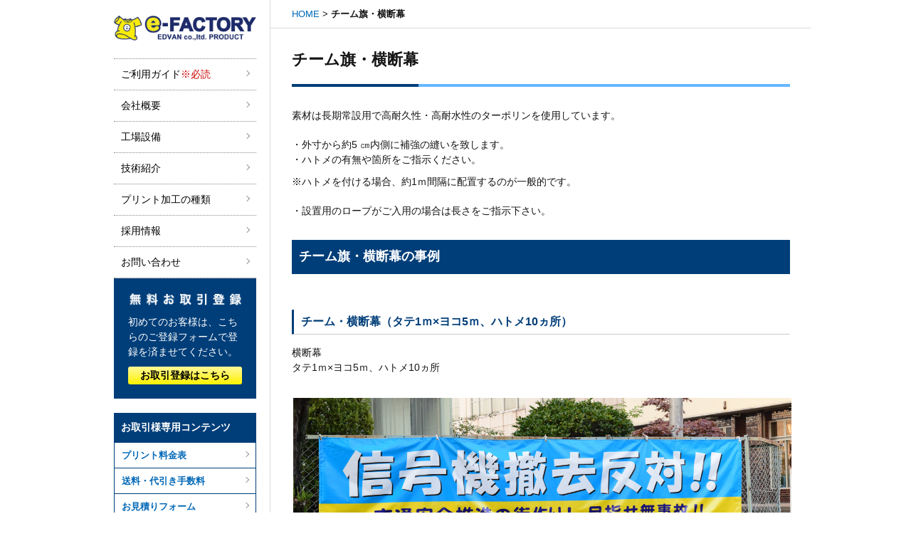

--- FILE ---
content_type: text/html; charset=UTF-8
request_url: https://edvan-factory.com/variation/banner/
body_size: 13964
content:
<!DOCTYPE HTML>
<html lang="ja">
<head prefix="og: http://ogp.me/ns# fb: http://ogp.me/ns/fb# article: http://ogp.me/ns/article#">
<meta charset="UTF-8">
<title>チーム旗・横断幕 ｜ プリント・加工の種類 ｜ エドバンファクトリー</title>
<meta name="format-detection" content="telephone=no">
<!--<meta name="viewport" content="width=1000, maximum-scale=1, user-scalable=1">-->
<meta name="viewport" content="width=device-width, initial-scale=1.0, maximum-scale=1, user-scalable=1">

<script>
  function viewportSet() {
    var wsw = window.screen.width;
    if (wsw <= 768) {
      // デバイス横幅768以下
      document.querySelector("meta[name='viewport']").setAttribute("content", "width=device-width, initial-scale=1.0");
    } else {
      // それ以外
      document.querySelector("meta[name='viewport']").setAttribute("content", "width=1000, maximum-scale=1, user-scalable=1");
    }
  }
  window.addEventListener("DOMContentLoaded", viewportSet, false);
  window.addEventListener("resize", viewportSet, false);
  window.addEventListener("orientationchange", viewportSet, false);
</script>
<meta name='robots' content='index, follow, max-image-preview:large, max-snippet:-1, max-video-preview:-1' />
<link rel="stylesheet" href="https://edvan-factory.com/wp-content/themes/efactory/style.css?20240201" media="all">
<link rel="stylesheet" href="https://edvan-factory.com/wp-content/themes/efactory/spstyle.css?20230725" media="all">
<link rel="shortcut icon" href="https://edvan-factory.com/wp-content/themes/efactory/images/favicon.ico">
<meta name='robots' content='max-image-preview:large' />
	<style>img:is([sizes="auto" i], [sizes^="auto," i]) { contain-intrinsic-size: 3000px 1500px }</style>
	<link rel='dns-prefetch' href='//ajax.googleapis.com' />
<script type="text/javascript">
/* <![CDATA[ */
window._wpemojiSettings = {"baseUrl":"https:\/\/s.w.org\/images\/core\/emoji\/15.1.0\/72x72\/","ext":".png","svgUrl":"https:\/\/s.w.org\/images\/core\/emoji\/15.1.0\/svg\/","svgExt":".svg","source":{"concatemoji":"https:\/\/edvan-factory.com\/wp-includes\/js\/wp-emoji-release.min.js?ver=6.8.1"}};
/*! This file is auto-generated */
!function(i,n){var o,s,e;function c(e){try{var t={supportTests:e,timestamp:(new Date).valueOf()};sessionStorage.setItem(o,JSON.stringify(t))}catch(e){}}function p(e,t,n){e.clearRect(0,0,e.canvas.width,e.canvas.height),e.fillText(t,0,0);var t=new Uint32Array(e.getImageData(0,0,e.canvas.width,e.canvas.height).data),r=(e.clearRect(0,0,e.canvas.width,e.canvas.height),e.fillText(n,0,0),new Uint32Array(e.getImageData(0,0,e.canvas.width,e.canvas.height).data));return t.every(function(e,t){return e===r[t]})}function u(e,t,n){switch(t){case"flag":return n(e,"\ud83c\udff3\ufe0f\u200d\u26a7\ufe0f","\ud83c\udff3\ufe0f\u200b\u26a7\ufe0f")?!1:!n(e,"\ud83c\uddfa\ud83c\uddf3","\ud83c\uddfa\u200b\ud83c\uddf3")&&!n(e,"\ud83c\udff4\udb40\udc67\udb40\udc62\udb40\udc65\udb40\udc6e\udb40\udc67\udb40\udc7f","\ud83c\udff4\u200b\udb40\udc67\u200b\udb40\udc62\u200b\udb40\udc65\u200b\udb40\udc6e\u200b\udb40\udc67\u200b\udb40\udc7f");case"emoji":return!n(e,"\ud83d\udc26\u200d\ud83d\udd25","\ud83d\udc26\u200b\ud83d\udd25")}return!1}function f(e,t,n){var r="undefined"!=typeof WorkerGlobalScope&&self instanceof WorkerGlobalScope?new OffscreenCanvas(300,150):i.createElement("canvas"),a=r.getContext("2d",{willReadFrequently:!0}),o=(a.textBaseline="top",a.font="600 32px Arial",{});return e.forEach(function(e){o[e]=t(a,e,n)}),o}function t(e){var t=i.createElement("script");t.src=e,t.defer=!0,i.head.appendChild(t)}"undefined"!=typeof Promise&&(o="wpEmojiSettingsSupports",s=["flag","emoji"],n.supports={everything:!0,everythingExceptFlag:!0},e=new Promise(function(e){i.addEventListener("DOMContentLoaded",e,{once:!0})}),new Promise(function(t){var n=function(){try{var e=JSON.parse(sessionStorage.getItem(o));if("object"==typeof e&&"number"==typeof e.timestamp&&(new Date).valueOf()<e.timestamp+604800&&"object"==typeof e.supportTests)return e.supportTests}catch(e){}return null}();if(!n){if("undefined"!=typeof Worker&&"undefined"!=typeof OffscreenCanvas&&"undefined"!=typeof URL&&URL.createObjectURL&&"undefined"!=typeof Blob)try{var e="postMessage("+f.toString()+"("+[JSON.stringify(s),u.toString(),p.toString()].join(",")+"));",r=new Blob([e],{type:"text/javascript"}),a=new Worker(URL.createObjectURL(r),{name:"wpTestEmojiSupports"});return void(a.onmessage=function(e){c(n=e.data),a.terminate(),t(n)})}catch(e){}c(n=f(s,u,p))}t(n)}).then(function(e){for(var t in e)n.supports[t]=e[t],n.supports.everything=n.supports.everything&&n.supports[t],"flag"!==t&&(n.supports.everythingExceptFlag=n.supports.everythingExceptFlag&&n.supports[t]);n.supports.everythingExceptFlag=n.supports.everythingExceptFlag&&!n.supports.flag,n.DOMReady=!1,n.readyCallback=function(){n.DOMReady=!0}}).then(function(){return e}).then(function(){var e;n.supports.everything||(n.readyCallback(),(e=n.source||{}).concatemoji?t(e.concatemoji):e.wpemoji&&e.twemoji&&(t(e.twemoji),t(e.wpemoji)))}))}((window,document),window._wpemojiSettings);
/* ]]> */
</script>
<style id='wp-emoji-styles-inline-css' type='text/css'>

	img.wp-smiley, img.emoji {
		display: inline !important;
		border: none !important;
		box-shadow: none !important;
		height: 1em !important;
		width: 1em !important;
		margin: 0 0.07em !important;
		vertical-align: -0.1em !important;
		background: none !important;
		padding: 0 !important;
	}
</style>
<link rel='stylesheet' id='wp-block-library-css' href='https://edvan-factory.com/wp-includes/css/dist/block-library/style.min.css?ver=6.8.1' type='text/css' media='all' />
<style id='classic-theme-styles-inline-css' type='text/css'>
/*! This file is auto-generated */
.wp-block-button__link{color:#fff;background-color:#32373c;border-radius:9999px;box-shadow:none;text-decoration:none;padding:calc(.667em + 2px) calc(1.333em + 2px);font-size:1.125em}.wp-block-file__button{background:#32373c;color:#fff;text-decoration:none}
</style>
<style id='global-styles-inline-css' type='text/css'>
:root{--wp--preset--aspect-ratio--square: 1;--wp--preset--aspect-ratio--4-3: 4/3;--wp--preset--aspect-ratio--3-4: 3/4;--wp--preset--aspect-ratio--3-2: 3/2;--wp--preset--aspect-ratio--2-3: 2/3;--wp--preset--aspect-ratio--16-9: 16/9;--wp--preset--aspect-ratio--9-16: 9/16;--wp--preset--color--black: #000000;--wp--preset--color--cyan-bluish-gray: #abb8c3;--wp--preset--color--white: #ffffff;--wp--preset--color--pale-pink: #f78da7;--wp--preset--color--vivid-red: #cf2e2e;--wp--preset--color--luminous-vivid-orange: #ff6900;--wp--preset--color--luminous-vivid-amber: #fcb900;--wp--preset--color--light-green-cyan: #7bdcb5;--wp--preset--color--vivid-green-cyan: #00d084;--wp--preset--color--pale-cyan-blue: #8ed1fc;--wp--preset--color--vivid-cyan-blue: #0693e3;--wp--preset--color--vivid-purple: #9b51e0;--wp--preset--gradient--vivid-cyan-blue-to-vivid-purple: linear-gradient(135deg,rgba(6,147,227,1) 0%,rgb(155,81,224) 100%);--wp--preset--gradient--light-green-cyan-to-vivid-green-cyan: linear-gradient(135deg,rgb(122,220,180) 0%,rgb(0,208,130) 100%);--wp--preset--gradient--luminous-vivid-amber-to-luminous-vivid-orange: linear-gradient(135deg,rgba(252,185,0,1) 0%,rgba(255,105,0,1) 100%);--wp--preset--gradient--luminous-vivid-orange-to-vivid-red: linear-gradient(135deg,rgba(255,105,0,1) 0%,rgb(207,46,46) 100%);--wp--preset--gradient--very-light-gray-to-cyan-bluish-gray: linear-gradient(135deg,rgb(238,238,238) 0%,rgb(169,184,195) 100%);--wp--preset--gradient--cool-to-warm-spectrum: linear-gradient(135deg,rgb(74,234,220) 0%,rgb(151,120,209) 20%,rgb(207,42,186) 40%,rgb(238,44,130) 60%,rgb(251,105,98) 80%,rgb(254,248,76) 100%);--wp--preset--gradient--blush-light-purple: linear-gradient(135deg,rgb(255,206,236) 0%,rgb(152,150,240) 100%);--wp--preset--gradient--blush-bordeaux: linear-gradient(135deg,rgb(254,205,165) 0%,rgb(254,45,45) 50%,rgb(107,0,62) 100%);--wp--preset--gradient--luminous-dusk: linear-gradient(135deg,rgb(255,203,112) 0%,rgb(199,81,192) 50%,rgb(65,88,208) 100%);--wp--preset--gradient--pale-ocean: linear-gradient(135deg,rgb(255,245,203) 0%,rgb(182,227,212) 50%,rgb(51,167,181) 100%);--wp--preset--gradient--electric-grass: linear-gradient(135deg,rgb(202,248,128) 0%,rgb(113,206,126) 100%);--wp--preset--gradient--midnight: linear-gradient(135deg,rgb(2,3,129) 0%,rgb(40,116,252) 100%);--wp--preset--font-size--small: 13px;--wp--preset--font-size--medium: 20px;--wp--preset--font-size--large: 36px;--wp--preset--font-size--x-large: 42px;--wp--preset--spacing--20: 0.44rem;--wp--preset--spacing--30: 0.67rem;--wp--preset--spacing--40: 1rem;--wp--preset--spacing--50: 1.5rem;--wp--preset--spacing--60: 2.25rem;--wp--preset--spacing--70: 3.38rem;--wp--preset--spacing--80: 5.06rem;--wp--preset--shadow--natural: 6px 6px 9px rgba(0, 0, 0, 0.2);--wp--preset--shadow--deep: 12px 12px 50px rgba(0, 0, 0, 0.4);--wp--preset--shadow--sharp: 6px 6px 0px rgba(0, 0, 0, 0.2);--wp--preset--shadow--outlined: 6px 6px 0px -3px rgba(255, 255, 255, 1), 6px 6px rgba(0, 0, 0, 1);--wp--preset--shadow--crisp: 6px 6px 0px rgba(0, 0, 0, 1);}:where(.is-layout-flex){gap: 0.5em;}:where(.is-layout-grid){gap: 0.5em;}body .is-layout-flex{display: flex;}.is-layout-flex{flex-wrap: wrap;align-items: center;}.is-layout-flex > :is(*, div){margin: 0;}body .is-layout-grid{display: grid;}.is-layout-grid > :is(*, div){margin: 0;}:where(.wp-block-columns.is-layout-flex){gap: 2em;}:where(.wp-block-columns.is-layout-grid){gap: 2em;}:where(.wp-block-post-template.is-layout-flex){gap: 1.25em;}:where(.wp-block-post-template.is-layout-grid){gap: 1.25em;}.has-black-color{color: var(--wp--preset--color--black) !important;}.has-cyan-bluish-gray-color{color: var(--wp--preset--color--cyan-bluish-gray) !important;}.has-white-color{color: var(--wp--preset--color--white) !important;}.has-pale-pink-color{color: var(--wp--preset--color--pale-pink) !important;}.has-vivid-red-color{color: var(--wp--preset--color--vivid-red) !important;}.has-luminous-vivid-orange-color{color: var(--wp--preset--color--luminous-vivid-orange) !important;}.has-luminous-vivid-amber-color{color: var(--wp--preset--color--luminous-vivid-amber) !important;}.has-light-green-cyan-color{color: var(--wp--preset--color--light-green-cyan) !important;}.has-vivid-green-cyan-color{color: var(--wp--preset--color--vivid-green-cyan) !important;}.has-pale-cyan-blue-color{color: var(--wp--preset--color--pale-cyan-blue) !important;}.has-vivid-cyan-blue-color{color: var(--wp--preset--color--vivid-cyan-blue) !important;}.has-vivid-purple-color{color: var(--wp--preset--color--vivid-purple) !important;}.has-black-background-color{background-color: var(--wp--preset--color--black) !important;}.has-cyan-bluish-gray-background-color{background-color: var(--wp--preset--color--cyan-bluish-gray) !important;}.has-white-background-color{background-color: var(--wp--preset--color--white) !important;}.has-pale-pink-background-color{background-color: var(--wp--preset--color--pale-pink) !important;}.has-vivid-red-background-color{background-color: var(--wp--preset--color--vivid-red) !important;}.has-luminous-vivid-orange-background-color{background-color: var(--wp--preset--color--luminous-vivid-orange) !important;}.has-luminous-vivid-amber-background-color{background-color: var(--wp--preset--color--luminous-vivid-amber) !important;}.has-light-green-cyan-background-color{background-color: var(--wp--preset--color--light-green-cyan) !important;}.has-vivid-green-cyan-background-color{background-color: var(--wp--preset--color--vivid-green-cyan) !important;}.has-pale-cyan-blue-background-color{background-color: var(--wp--preset--color--pale-cyan-blue) !important;}.has-vivid-cyan-blue-background-color{background-color: var(--wp--preset--color--vivid-cyan-blue) !important;}.has-vivid-purple-background-color{background-color: var(--wp--preset--color--vivid-purple) !important;}.has-black-border-color{border-color: var(--wp--preset--color--black) !important;}.has-cyan-bluish-gray-border-color{border-color: var(--wp--preset--color--cyan-bluish-gray) !important;}.has-white-border-color{border-color: var(--wp--preset--color--white) !important;}.has-pale-pink-border-color{border-color: var(--wp--preset--color--pale-pink) !important;}.has-vivid-red-border-color{border-color: var(--wp--preset--color--vivid-red) !important;}.has-luminous-vivid-orange-border-color{border-color: var(--wp--preset--color--luminous-vivid-orange) !important;}.has-luminous-vivid-amber-border-color{border-color: var(--wp--preset--color--luminous-vivid-amber) !important;}.has-light-green-cyan-border-color{border-color: var(--wp--preset--color--light-green-cyan) !important;}.has-vivid-green-cyan-border-color{border-color: var(--wp--preset--color--vivid-green-cyan) !important;}.has-pale-cyan-blue-border-color{border-color: var(--wp--preset--color--pale-cyan-blue) !important;}.has-vivid-cyan-blue-border-color{border-color: var(--wp--preset--color--vivid-cyan-blue) !important;}.has-vivid-purple-border-color{border-color: var(--wp--preset--color--vivid-purple) !important;}.has-vivid-cyan-blue-to-vivid-purple-gradient-background{background: var(--wp--preset--gradient--vivid-cyan-blue-to-vivid-purple) !important;}.has-light-green-cyan-to-vivid-green-cyan-gradient-background{background: var(--wp--preset--gradient--light-green-cyan-to-vivid-green-cyan) !important;}.has-luminous-vivid-amber-to-luminous-vivid-orange-gradient-background{background: var(--wp--preset--gradient--luminous-vivid-amber-to-luminous-vivid-orange) !important;}.has-luminous-vivid-orange-to-vivid-red-gradient-background{background: var(--wp--preset--gradient--luminous-vivid-orange-to-vivid-red) !important;}.has-very-light-gray-to-cyan-bluish-gray-gradient-background{background: var(--wp--preset--gradient--very-light-gray-to-cyan-bluish-gray) !important;}.has-cool-to-warm-spectrum-gradient-background{background: var(--wp--preset--gradient--cool-to-warm-spectrum) !important;}.has-blush-light-purple-gradient-background{background: var(--wp--preset--gradient--blush-light-purple) !important;}.has-blush-bordeaux-gradient-background{background: var(--wp--preset--gradient--blush-bordeaux) !important;}.has-luminous-dusk-gradient-background{background: var(--wp--preset--gradient--luminous-dusk) !important;}.has-pale-ocean-gradient-background{background: var(--wp--preset--gradient--pale-ocean) !important;}.has-electric-grass-gradient-background{background: var(--wp--preset--gradient--electric-grass) !important;}.has-midnight-gradient-background{background: var(--wp--preset--gradient--midnight) !important;}.has-small-font-size{font-size: var(--wp--preset--font-size--small) !important;}.has-medium-font-size{font-size: var(--wp--preset--font-size--medium) !important;}.has-large-font-size{font-size: var(--wp--preset--font-size--large) !important;}.has-x-large-font-size{font-size: var(--wp--preset--font-size--x-large) !important;}
:where(.wp-block-post-template.is-layout-flex){gap: 1.25em;}:where(.wp-block-post-template.is-layout-grid){gap: 1.25em;}
:where(.wp-block-columns.is-layout-flex){gap: 2em;}:where(.wp-block-columns.is-layout-grid){gap: 2em;}
:root :where(.wp-block-pullquote){font-size: 1.5em;line-height: 1.6;}
</style>
<link rel='stylesheet' id='biz-cal-style-css' href='https://edvan-factory.com/wp-content/plugins/biz-calendar/biz-cal.css?ver=2.2.0' type='text/css' media='all' />
<link rel='stylesheet' id='wp-members-css' href='https://edvan-factory.com/wp-content/plugins/wp-members/assets/css/forms/generic-no-float.min.css?ver=3.5.2' type='text/css' media='all' />
<link rel='stylesheet' id='wp-pagenavi-css' href='https://edvan-factory.com/wp-content/plugins/wp-pagenavi/pagenavi-css.css?ver=2.70' type='text/css' media='all' />
<script type="text/javascript" src="https://ajax.googleapis.com/ajax/libs/jquery/1.8.3/jquery.min.js?ver=1.8.3" id="jquery-js"></script>
<script type="text/javascript" id="biz-cal-script-js-extra">
/* <![CDATA[ */
var bizcalOptions = {"holiday_title":"\u5b9a\u4f11\u65e5","sun":"on","holiday":"on","temp_holidays":"2020-01-01\r\n2020-01-02\r\n2020-01-03\r\n2020-01-04\r\n2020-01-13\r\n2020-02-11\r\n2020-02-24\r\n2020-03-20\r\n2020-03-21\r\n2020-04-18\r\n2020-04-25\r\n2020-04-29\r\n2020-05-02\r\n2020-05-03\r\n2020-05-04\r\n2020-05-05\r\n2020-05-06\r\n2020-05-09\r\n2020-05-16\r\n2020-05-23\r\n2020-05-30\r\n2020-06-06\r\n2020-06-13\r\n2020-06-20\r\n2020-06-27\r\n2020-07-04\r\n2020-07-11\r\n2020-07-18\r\n2020-07-23\r\n2020-07-24\r\n2020-07-25\r\n2020-08-01\r\n2020-08-08\r\n2020-08-10\r\n2020-08-13\r\n2020-08-14\r\n2020-08-15\r\n2020-08-16\r\n2020-08-17\r\n2020-08-22\r\n2020-08-29\r\n2020-09-05\r\n2020-09-12\r\n2020-09-19\r\n2020-09-21\r\n2020-09-22\r\n2020-09-26\r\n2020-10-03\r\n2020-10-10\r\n2020-10-17\r\n2020-10-24\r\n2020-10-31\r\n2020-11-02\r\n2020-11-03\r\n2020-11-07\r\n2020-11-14\r\n2020-11-21\r\n2020-11-22\r\n2020-11-23\r\n2020-11-28\r\n2020-12-05\r\n2020-12-12\r\n2020-12-19\r\n2020-12-26\r\n2020-12-30\r\n2020-12-31\r\n2021-01-01\r\n2021-01-02\r\n2021-01-03\r\n2021-01-04\r\n2021-01-09\r\n2021-01-11\r\n2021-01-16\r\n2021-01-23\r\n2021-01-30\r\n2021-02-06\r\n2021-02-11\r\n2021-02-13\r\n2021-02-20\r\n2021-02-22\r\n2021-02-23\r\n2021-02-27\r\n2021-03-06\r\n2021-03-13\r\n2021-03-20\r\n2021-03-27\r\n2021-04-03\r\n2021-04-10\r\n2021-04-17\r\n2021-04-24\r\n2021-04-29\r\n2021-04-30\r\n2021-05-01\r\n2021-05-03\r\n2021-05-04\r\n2021-05-05\r\n2021-05-08\r\n2021-05-15\r\n2021-05-22\r\n2021-05-29\r\n2021-06-05\r\n2021-06-12\r\n2021-06-19\r\n2021-06-26\r\n2021-07-03\r\n2021-07-10\r\n2021-07-17\r\n2021-07-22\r\n2021-07-23\r\n2021-07-24\r\n2021-07-31\r\n2021-08-07\r\n2021-08-09\r\n2021-08-13\r\n2021-08-14\r\n2021-08-16\r\n2021-08-17\r\n2021-08-21\r\n2021-08-28\r\n2021-09-04\r\n2021-09-11\r\n2021-09-18\r\n2021-09-20\r\n2021-09-23\r\n2021-09-25\r\n2021-10-02\r\n2021-10-09\r\n2021-10-16\r\n2021-10-23\r\n2021-10-30\r\n2021-11-03\r\n2021-11-06\r\n2021-11-13\r\n2021-11-20\r\n2021-11-22\r\n2021-11-23\r\n2021-11-27\r\n2021-12-04\r\n2021-12-11\r\n2021-12-18\r\n2021-12-25\r\n2021-12-29\r\n2021-12-30\r\n2021-12-31\r\n2022-01-01\r\n2022-01-03\r\n2022-01-04\r\n2022-01-08\r\n2022-01-10\r\n2022-01-15\r\n2022-01-22\r\n2022-01-29\r\n2022-02-05\r\n2022-02-11\r\n2022-02-12\r\n2022-02-19\r\n2022-02-23\r\n2022-02-26\r\n2022-03-05\r\n2022-03-12\r\n2022-03-19\r\n2022-03-21\r\n2022-03-26\r\n2022-04-02\r\n2022-04-09\r\n2022-04-16\r\n2022-04-23\r\n2022-04-29\r\n2022-04-30\r\n2022-05-03\r\n2022-05-04\r\n2022-05-05\r\n2022-05-07\r\n2022-05-14\r\n2022-06-18\r\n2022-07-16\r\n2022-07-18\r\n2022-08-11\r\n2022-08-12\r\n2022-08-13\r\n2022-08-15\r\n2022-08-16\r\n2022-08-17\r\n2022-09-17\r\n2022-09-19\r\n2022-09-23\r\n2022-09-24\r\n2022-10-01\r\n2022-10-08\r\n2022-10-10\r\n2022-10-15\r\n2022-10-22\r\n2022-10-29\r\n2022-11-03\r\n2022-11-05\r\n2022-11-12\r\n2022-11-19\r\n2022-11-23\r\n2022-11-26\r\n2022-12-03\r\n2022-12-10\r\n2022-12-17\r\n2022-12-24\r\n2022-12-29\r\n2022-12-30\r\n2022-12-31\r\n2023-01-01\r\n2023-01-02\r\n2023-01-03\r\n2023-01-04\r\n2023-01-07\r\n2023-01-09\r\n2023-01-14\r\n2023-01-21\r\n2023-01-28\r\n2023-02-04\r\n2023-02-11\r\n2023-02-18\r\n2023-02-23\r\n2023-02-25\r\n2023-03-04\r\n2023-03-11\r\n2023-03-18\r\n2023-03-21\r\n2023-03-25\r\n2023-04-29\r\n2023-05-03\r\n2023-05-04\r\n2023-05-05\r\n2023-05-06\r\n2023-06-17\r\n2023-07-15\r\n2023-07-17\r\n2023-08-11\r\n2023-08-12\r\n2023-08-14\r\n2023-08-15\r\n2023-08-16\r\n2023-09-18\r\n2023-09-23\r\n2023-10-09\r\n2023-11-03\r\n2023-11-04\r\n2023-11-23\r\n2023-12-29\r\n2023-12-30\r\n2024-01-01\r\n2024-01-02\r\n2024-01-03\r\n2024-01-04\r\n2024-01-08\r\n2024-01-13\r\n2024-01-27\r\n2024-02-10\r\n2024-02-12\r\n2024-02-23\r\n2024-02-24\r\n2024-03-20\r\n2024-04-29\r\n2024-05-03\r\n2024-05-04\r\n2024-05-05\r\n2024-05-06\r\n2024-07-15\r\n2024-08-11\r\n2024-08-12\r\n2024-08-13\r\n2024-08-14\r\n2024-08-15\r\n2024-08-30\r\n2024-09-16\r\n2024-09-22\r\n2024-09-23\r\n2024-10-14\r\n2024-11-03\r\n2024-11-04\r\n2024-11-23\r\n2024-12-14\r\n2024-12-28\r\n2024-12-30\r\n2024-12-31\r\n2025-01-01\r\n2025-01-02\r\n2025-01-03\r\n2025-01-04\r\n2025-01-11\r\n2025-01-13\r\n2025-01-18\r\n2025-01-25\r\n2025-02-01\r\n2025-02-08\r\n2025-02-11\r\n2025-02-15\r\n2025-02-22\r\n2025-02-24\r\n2025-03-01\r\n2025-03-08\r\n2025-03-15\r\n2025-03-20\r\n2025-03-22\r\n2025-03-29\r\n2025-04-05\r\n2025-04-12\r\n2025-04-19\r\n2025-04-26\r\n2025-04-29\r\n2025-05-03\r\n2025-05-05\r\n2025-05-06\r\n2025-05-10\r\n2025-05-17\r\n2025-05-24\r\n2025-05-31\r\n2025-06-07\r\n2025-06-21\r\n2025-07-05\r\n2025-07-19\r\n2025-07-21\r\n2025-08-02\r\n2025-08-11\r\n2025-08-13\r\n2025-08-14\r\n2025-08-15\r\n2025-08-16\r\n2025-08-30\r\n2025-09-13\r\n2025-09-15\r\n2025-09-23\r\n2025-09-27\r\n2025-10-11\r\n2025-10-13\r\n2025-10-25\r\n2025-11-01\r\n2025-11-03\r\n2025-11-08\r\n2025-11-15\r\n2025-11-22\r\n2025-11-24\r\n2025-11-29\r\n2025-12-06\r\n2025-12-13\r\n2025-12-20\r\n2025-12-27\r\n2025-12-29\r\n2025-12-30\r\n2025-12-31\r\n2026-01-01\r\n2026-01-02\r\n2026-01-03\r\n2026-01-10\r\n2026-01-12\r\n2026-01-17\r\n2026-01-24\r\n2026-01-31\r\n2026-02-07\r\n2026-02-11\r\n2026-02-14\r\n2026-02-21\r\n2026-02-23\r\n2026-02-28\r\n2026-03-07\r\n2026-03-14\r\n2026-03-20\r\n2026-03-21\r\n2026-03-28","temp_weekdays":"","eventday_title":"","eventday_url":"","eventdays":"","month_limit":"\u5236\u9650\u306a\u3057","nextmonthlimit":"12","prevmonthlimit":"12","plugindir":"https:\/\/edvan-factory.com\/wp-content\/plugins\/biz-calendar\/","national_holiday":""};
/* ]]> */
</script>
<script type="text/javascript" src="https://edvan-factory.com/wp-content/plugins/biz-calendar/calendar.js?ver=2.2.0" id="biz-cal-script-js"></script>
<link rel="https://api.w.org/" href="https://edvan-factory.com/wp-json/" /><style type="text/css">.broken_link, a.broken_link {
	text-decoration: line-through;
}</style><link rel="icon" href="https://edvan-factory.com/wp-content/uploads/2022/11/cropped-logo-e-1-32x32.png" sizes="32x32" />
<link rel="icon" href="https://edvan-factory.com/wp-content/uploads/2022/11/cropped-logo-e-1-192x192.png" sizes="192x192" />
<link rel="apple-touch-icon" href="https://edvan-factory.com/wp-content/uploads/2022/11/cropped-logo-e-1-180x180.png" />
<meta name="msapplication-TileImage" content="https://edvan-factory.com/wp-content/uploads/2022/11/cropped-logo-e-1-270x270.png" />
<!-- JavaScript -->
<script type="text/javascript" src="https://edvan-factory.com/wp-content/themes/efactory/components.js"></script>

<link rel="stylesheet" href="https://edvan-factory.com/wp-content/themes/efactory/cloud-zoom.css">
<link href="https://edvan-factory.com/wp-content/themes/efactory/jquery.bxslider.min2.css" rel="stylesheet" />
<script src="https://edvan-factory.com/wp-content/themes/efactory/jquery.bxslider.min.js"></script>
<script type="text/javascript" src="https://edvan-factory.com/wp-content/themes/efactory/cloud-zoom.1.0.2.min.js"></script>
<script type="text/javascript">
(function($){
$(".itempic li").click(function(){
  $(this).addClass("activepic");
});
})(jQuery);
</script>



<!-- ここからOGP -->
<!--<meta property="fb:admins" content="" />-->
<meta property="og:type" content="article" />
<meta property="og:description" content="法人・業販専用の無地ウェア＆プリント工場 エドバンファクトリー">
<meta property="og:title" content="エドバンファクトリー">
<meta property="og:url" content="https://edvan-factory.com">
<meta property="og:site_name" content="エドバンファクトリー">
<meta property="og:image" content="http://edvan-factory.com/site/wp-content/themes/efactory/images/ogp.jpg" />
<!-- ここまでOGP -->

<script>
  (function(i,s,o,g,r,a,m){i['GoogleAnalyticsObject']=r;i[r]=i[r]||function(){
  (i[r].q=i[r].q||[]).push(arguments)},i[r].l=1*new Date();a=s.createElement(o),
  m=s.getElementsByTagName(o)[0];a.async=1;a.src=g;m.parentNode.insertBefore(a,m)
  })(window,document,'script','//www.google-analytics.com/analytics.js','ga');

  ga('create', 'UA-48581746-10', 'auto');
  ga('send', 'pageview');

</script>

<script>
  $(document).ready(function(){
    $("[for='username'],[for='log']").addClass("change");
  });
</script>

<script>
$(function(){
  $(document).ready(function(){
    $("[for='username'],[for='log']").addClass("change");
  });
	$('.change').each(function(){
		var txt = $(this).html();
		$(this).html(
			txt.replace(/ユーザー名/g,'ID')
		);
	});
});
</script>


</head>

<body id="index" class="archive tax-variation term-banner term-177 wp-theme-efactory">
<div id="wrapper">
  <div id="body">
    <header>
    <div id="header">
      <div class="headerInner">
		<div class="sphead drawer">
			<h1 class="logo"><a href="https://edvan-factory.com/"><img src="https://edvan-factory.com/wp-content/themes/efactory/images/top_logo-2024.jpg" alt="e-FACTORY"></a></h1>
			<div class="Toggle">
			  <span></span>
			  <span></span>
			  <span></span>
			</div>
		</div>
		<div class="drawermenu">
        <nav>
			<div id="navWrapper">
			  <div class="navWrapperInner">
				<ul id="globalNav">
				  <li><a href="https://edvan-factory.com/guide/">ご利用ガイド<span class="red">※必読</span></a></li>
				  <li><a href="https://edvan-factory.com/about/">会社概要</a></li>
				  <li><a href="https://edvan-factory.com/factory/">工場設備</a></li>
				  <li><a href="https://edvan-factory.com/technology/">技術紹介</a></li>
				  <li><a href="https://edvan-factory.com/printlist/">プリント加工の種類</a></li>
				  <li><a href="https://recruit.edvan-factory.com/">採用情報</a></li>
				  <li><a href="https://edvan-factory.com/contact/">お問い合わせ</a></li>
				</ul>
			  </div><!--navWrapperInner -->
			</div><!--navWrapper -->
        </nav>

        <!--div class="sidecontact">
          <p><img src="https://edvan-factory.com/wp-content/themes/efactory/images/side_tel.jpg" alt="TEL 084-981-5545 FAX 084-981-5546"></p>
          <p class="mt10">営業時間(月～金) 10時～18時</p-->

          <!--<ul class="sidecontactbtn">
            <li><a href="https://edvan-factory.com/form1/"><img src="https://edvan-factory.com/wp-content/themes/efactory/images/side_btn1.jpg" alt="お見積り"></a></li>
            <li><a href="https://edvan-factory.com/faxorder/"><img src="https://edvan-factory.com/wp-content/themes/efactory/images/side_btn2.jpg" alt="注文書ダウンロード"></a></li>
          </ul>sidecontact-->
        <!--/div-->


              <div class="sidenew">
          <p class="center"><img src="https://edvan-factory.com/wp-content/themes/efactory/images/side_free_ttl.png" alt="無料お取引登録"></p>
          <p class="mt10">初めてのお客様は、こちらのご登録フォームで登録を済ませてください。</p>
          <p class="sidenewbtn"><a href="https://edvan-factory.com/memberform/">お取引登録はこちら</a></p>
        </div><!--sidenew-->
      
        <div class="memberpage">
        <div class="memberpageinr">
        <div class="accordion">
        <h2>お取引様専用コンテンツ</h2>
        <ul>
        <li><span><a href="https://edvan-factory.com/printprice/">プリント料金表</a></span></li>
		<li><span><a href="https://edvan-factory.com/printprice#p2">送料・代引き手数料</a></span></li>
        <li><span><a href="https://edvan-factory.com/form1/">お見積りフォーム</a></span></li>
        <li><span><a href="https://edvan-factory.com/faxorder/">FAX注文書DL</a></span></li>
        <li><span><a href="https://edvan-factory.com/hanger_illustration_dl/">絵型DL</a></span></li>
		<li><span><a href="https://edvan-factory.com/catalogue/">カタログのご紹介</a></span></li>
    <!--li>
      <span class="toggle2"></span>
      <span class="toggle"--><!--a href="https://edvan-factory.com/plain/"--><!--無地商品のご紹介--><!--/a--><!--/span>

      <ul class="sub2">
        <li><a href="https://edvan-factory.com/ptype/tshirt/">Tシャツ</a></li>
        <li><a href="https://edvan-factory.com/ptype/longtshirt/">長袖Tシャツ</a></li>
        <li><a href="https://edvan-factory.com/ptype/poloshirt/">ポロシャツ</a></li>
        <li><a href="https://edvan-factory.com/ptype/parker/">パーカー</a></li>
        <li><a href="https://edvan-factory.com/ptype/sweat/">スウェット</a></li>
        <li><a href="https://edvan-factory.com/ptype/gildan/">GILDAN</a></li>
        <li><a href="https://edvan-factory.com/ptype/others/">その他</a></li>
      </ul>
    </li-->
        </ul>
        <p class="f11 mt10">※メンバー登録・ログインが必要です。</p>
        </div><!--accordion-->
        </div>
        </div>

        <div class="login1 mt20">
          <div class="login1inr">
            <p class="loginbtnp">ログイン</p>
            <ul><li><div id="wp-members"><h4 class="menu_underh2">ログインステータス</h4><form name="form" method="post" action="/variation/banner/" id="wpmem_login_widget_form" class="widget_form"><fieldset><label for="log">ユーザー名またはメールアドレス</label><div class="div_text"><input name="log" type="text" id="log" value="" class="username" required  /></div><label for="pwd">パスワード</label><div class="div_text"><input name="pwd" type="password" id="pwd" class="password" required  /></div><input type="hidden" name="rememberme" value="forever" /><input type="hidden" name="redirect_to" value="/variation/banner/" /><input type="hidden" name="a" value="login" /><input type="hidden" name="slog" value="true" /><div class="button_div"><input type="submit" name="Submit" class="buttons" value="ログイン" /></div></fieldset></form></div></li></ul>                        <p class="iploss mt10"><a href="https://edvan-factory.com/contact/">ID・パスワードを忘れた方はこちら</a></p>
                      </div><!--login1inr-->
        </div><!--login1-->

		<div class="sidebnr">
			<ul>
				<li><a href="https://edvan-factory.com/wp-content/themes/efactory/dl/2023_processing_method_table.pdf" target="_blank" rel="noopener noreferrer"><img src="https://edvan-factory.com/wp-content/themes/efactory/images/kakouhayami2021.jpg" alt="加工方法早見表"></a></li>
				<li><a href="https://edvan-factory.com/wp-content/themes/efactory/dl/TechnicalGuideVol3-20250314.pdf" target="_blank" rel="noopener noreferrer"><img src="https://edvan-factory.com/wp-content/themes/efactory/images/PrintCatalogue2025.jpg" alt="プリント種類のカタログ"></a></li>
			</ul>
		</div>

        <div class="sidekakou mt20">
          <div class="sidekakouinr">
            <p class="sidekakouttl"><img src="https://edvan-factory.com/wp-content/themes/efactory/images/side_kakou_ttl.jpg" alt="加工の種類"></p>

            <ul class="sklist">
              <li>
                <a href="https://edvan-factory.com/variation/screen/"><span>スクリーンプリント</span></a>
                <ul class="sklistsub">
                  <li><a href="https://edvan-factory.com/variation/screen2/">ラバータイプ</a></li>
                  <li><a href="https://edvan-factory.com/variation/screen1/">染み込み</a></li>
                  <li><a href="https://edvan-factory.com/variation/screen23/">アメリカンラバー</a></li>
                  <li><a href="https://edvan-factory.com/variation/screen3/">発泡</a></li>
                  <li><a href="https://edvan-factory.com/variation/screen4/">蛍光</a></li>
                  <li><a href="https://edvan-factory.com/variation/screen9/">金銀メタル</a></li>
                  <li><a href="https://edvan-factory.com/variation/screen10/">ラメ（グリッター）</a></li>
                  <!--li><a href="https://edvan-factory.com/variation/screen21/">テクニカルグラデーション</a></li-->
                  <li><a href="https://edvan-factory.com/variation/screen12/">ひび割れ</a></li>
                  <li><a href="https://edvan-factory.com/variation/screen13/">厚盛り</a></li>
                  <!--li><a href="https://edvan-factory.com/variation/screen22/">抜染・着抜</a></li-->
                  <li><a href="https://edvan-factory.com/variation/screen11">昇華防止</a></li>
                  <li><a href="https://edvan-factory.com/variation/screen5/">ヒッププリント</a></li>
                  <li><a href="https://edvan-factory.com/variation/screen6/">ヒップ＆サイプリント</a></li>
                  <li><a href="https://edvan-factory.com/variation/screen7/">ロングレッグプリント</a></li>
                  <!--li><a href="https://edvan-factory.com/variation/screen8/">ネック＆ボディプリント</a></li-->
                  <li><a href="https://edvan-factory.com/variation/screen14/">スクリーン転写</a></li>
                  <!--li><a href="https://edvan-factory.com/variation/screen18/">油性WRナイロン</a></li-->
                  <!--li><a href="https://edvan-factory.com/variation/screen19/">油性エナメル用</a></li-->
                  <li><a href="https://edvan-factory.com/variation/screen24/">蓄光</a></li>
                </ul>
              </li>
              <li>
                <a href="https://edvan-factory.com/variation/inkjet/"><span>DTGガーメントプリント</span></a>
                <ul class="sklistsub">
                  <li><a href="https://edvan-factory.com/variation/inkjet1/">白引無し</a></li>
                  <li><a href="https://edvan-factory.com/variation/inkjet3/">白引有り</a></li>
                  <li><a href="https://edvan-factory.com/variation/inkjet2/">縫目渡しプリント</a></li>
                  <!--li><a href="https://edvan-factory.com/variation/inkjet4/">全面プリント</a></li-->
                </ul>
              </li>
              <li>
                <a href="https://edvan-factory.com/variation/dtf_inkjet_transfer/"><span>DTFインクジェット転写</span></a>
                <ul class="sklistsub">
                  <li><a href="https://edvan-factory.com/variation/dtf_inkjet_transfer1/">デザイン転写</a></li>
                  <li><a href="https://edvan-factory.com/variation/dtf_inkjet_transfer2/">個人ネーム転写</a></li>
                </ul>
              </li>
              <li>
                <a href="https://edvan-factory.com/variation/cuttingtransfer/"><span>シートカッティング転写</span></a>
                <ul class="sklistsub">
                  <!--li><a href="https://edvan-factory.com/variation/cuttingtransfer1/">ラバー</a></li-->
                  <!--li><a href="https://edvan-factory.com/variation/cuttingtransfer13/">ナイロン</a></li-->
                  <li><a href="https://edvan-factory.com/variation/cuttingtransfer6/">再帰性反射</a></li>
                  <!--li><a href="https://edvan-factory.com/variation/cuttingtransfer14/">再帰反射（エコ）</a></li>
                  <li><a href="https://edvan-factory.com/variation/cuttingtransfer15/">再帰反射（エコ）<br>ナイロン</a></li-->
                  <li><a href="https://edvan-factory.com/variation/cuttingtransfer16/">メタリック</a></li>
                  <li><a href="https://edvan-factory.com/variation/cuttingtransfer17/">ラメグリッター</a></li>
                  <!--li><a href="https://edvan-factory.com/variation/cuttingtransfer2/">マット</a></li>
                  <li><a href="https://edvan-factory.com/variation/cuttingtransfer3/">ストレッチ</a></li>
                  <li><a href="https://edvan-factory.com/variation/cuttingtransfer4/">グリッター</a></li>
                  <li><a href="https://edvan-factory.com/variation/cuttingtransfer12/">発泡</a></li-->
                  <li><a href="https://edvan-factory.com/variation/cuttingtransfer5/">フロッキー</a></li>
                  <li><a href="https://edvan-factory.com/variation/cuttingtransfer7/">蓄光</a></li>
                  <!--li><a href="https://edvan-factory.com/variation/cuttingtransfer10/">その他</a></li-->
                </ul>
              </li>
              <li>
                <a href="https://edvan-factory.com/variation/sublimationtransfer/"><span>昇華転写</span></a>
                <ul class="sklistsub">
                  <li><a href="https://edvan-factory.com/variation/sublimationtransfer1/">規定サイズ内</a></li>
                  <!--li><a href="https://edvan-factory.com/variation/sublimationtransfer5/">片面総柄</a></li>
                  <li><a href="https://edvan-factory.com/variation/sublimationtransfer6">両面総柄</a></li>
                  <li><a href="https://edvan-factory.com/variation/sublimationtransfer3/">昇華セミオーダーウェア</a></li-->
                  <li><a href="https://edvan-factory.com/variation/sublimationtransfer4/">マグカップ</a></li>
                  <li><a href="https://edvan-factory.com/print/item/towel_bandana/">タオル</a></li>
                </ul>
              </li>
              <li>
                <a href="https://edvan-factory.com/variation/inkjet_cut/"><span>インクジェットプリント<br>＆カット</span></a>
                <ul class="sklistsub">
                  <li><a href="https://edvan-factory.com/variation/inkjet_cut2/">カラー生地用リタック<br>プリント＆カット転写</a></li>
                  <li><a href="https://edvan-factory.com/variation/inkjet_cut1/">ブルゾン・つづき服等<br>化繊生地用リタック<br>プリント＆カット転写</a></li>
                </ul>
              </li>
              <!--li>
                <a href="https://edvan-factory.com/variation/colorlasertransfer/"><span>カラーレーザー転写</span></a>
                <ul class="sklistsub">
                  <li><a href="https://edvan-factory.com/variation/colorlasertransfer1/">白生地用<br>カラーレーザー転写</a></li>
                  <li><a href="https://edvan-factory.com/variation/colorlasertransfer2/">カラー生地用<br>カラーレーザー転写</a></li>
                  <li><a href="https://edvan-factory.com/variation/colorlasertransfer3/">カラー生地用リタリック<br>カラーレーザー転写</a></li>
                </ul>
              </li-->
              <li>
                <a href="https://edvan-factory.com/variation/embroidery/"><span>刺繍マーキング</span></a>
                <ul class="sklistsub">
                  <li><a href="https://edvan-factory.com/variation/embroidery1/">刺繍ネーム</a></li>
                  <li><a href="https://edvan-factory.com/variation/embroidery2/">ダイレクト刺繍</a></li>
                  <li><a href="https://edvan-factory.com/variation/embroidery3/">刺繍ワッペン</a></li>
                  <li><a href="https://edvan-factory.com/variation/embroidery4/">3D刺繍</a></li>
                </ul>
              </li>
              <!--li>
                <a href="https://edvan-factory.com/variation/rhinestone/"><span>ラインストーン</span></a>
                <ul class="sklistsub">
                  <li><a href="https://edvan-factory.com/variation/rhinestone1/">ラインストーン</a></li-->
                  <!--<li><a href="https://edvan-factory.com/variation/rhinestone2/">スワロフスキー</a></li>-->
                <!--/ul>
              </li-->
              <li>
                <a href="https://edvan-factory.com/variation/nametag/"><span>ブランドネーム</span></a>
                <ul class="sklistsub">
                  <li><a href="https://edvan-factory.com/variation/nametag5/">DTF転写ネーム</a></li>
                  <li><a href="https://edvan-factory.com/variation/nametag2/">プリントネームタグ</a></li>
                  <li><a href="https://edvan-factory.com/variation/nametag3/">昇華転写ネームタグ</a></li>
                  <li><a href="https://edvan-factory.com/variation/nametag4/">シルクプリントネーム</a></li>
                </ul>
              </li>
              <li>
                <a href="https://edvan-factory.com/variation/nobori/"><span>のぼり</span></a>
                <ul class="sklistsub">
                  <li><a href="https://edvan-factory.com/variation/nobori/">のぼり</a></li>
                  <!--<li><a href="https://edvan-factory.com/variation/nobori/">のぼり</a></li>-->
                </ul>
              </li>
              <li>
                <a href="https://edvan-factory.com/variation/banner/"><span>チーム旗・横断幕</span></a>
                <ul class="sklistsub">
                  <li><a href="https://edvan-factory.com/variation/banner/">チーム旗・横断幕</a></li>
                  <!--<li><a href="https://edvan-factory.com/variation/banner/">チーム旗・横断幕</a></li>-->
                </ul>
              </li>
            </ul>

          </div><!--sidekakouinr-->
        </div><!--sidekakou-->

        <div class="sidebnr">
        <ul>
          <li><a href="https://edvan-factory.com/print/"><img src="https://edvan-factory.com/wp-content/themes/efactory/images/side_print_jirei.jpg" alt="プリント事例の一覧"></a></li>
        </ul>
        </div><!--sidebnr-->

        <div class="sidebnr mt10">
        <ul>
          <li>
            <p><a href="https://www.edvan-print.com/" target="_blank" rel="noopener noreferrer"><img src="https://edvan-factory.com/wp-content/themes/efactory/images/side_bnr1.jpg" alt="オリジナルTシャツならエドバン"></a></p>
            <p class="mt10">オリジナルプリントウェアが素適に安く簡単注文できる。クラブやイベントでロゴ入りユニフォームを作る時は、品数豊富なエドバンにおまかせ下さい。デザイン入稿はラフスケッチでOK！通常データ制作代は必要ありません。</p>
          </li>
          <li>
            <p><a href="https://edvan-factory.com/k-factory/"><img src="https://edvan-factory.com/wp-content/themes/efactory/images/side_bnr-kamofac2024.jpg" alt="加茂ファクトリー"></a></p>
            <p class="mt10">kファクトリーは特約企業専用のパートナープリント工場です。ウェア素材を選ばない最新DTFプリンター4台と熱プレス機5台の他、応援タオル製作の昇華転写機1台で受注・製作致します。（注）一般のお客様のご注文はお請けしていません。</p>
          </li>
<li>
<p><a href="https://www.100enpb.com/" target="_blank" rel="noopener noreferrer"><img src="https://edvan-factory.com/wp-content/themes/efactory/images/link_100pb2024.jpg" alt="100円プリントBOX"></a></p>
<p class="mt10">100円プリントBOXは多種多用の職人技シルクプリントで、webアパレル販売や企業や団体の催/販/贈をお手伝いします。デザイン完全データで入稿すると割安で作れます。</p>
</li>
<li>
<p><a href="https://store.shopping.yahoo.co.jp/fellows7/" target="_blank" rel="noopener noreferrer"><img src="https://edvan-factory.com/wp-content/themes/efactory/images/fellows2021.jpg" alt="フェローズ"></a></p>
<p class="mt10">チャリティーTシャツ通販のフェローズでは、売上の20％を寄付しています。</p>
</li>
<li>
<p><a href="https://youtu.be/Rv6ZE2IdKbA" target="_blank" rel="noopener noreferrer"><img src="https://edvan-factory.com/wp-content/themes/efactory/images/bnr_pv-2024092602.jpg" alt="e-FACTORY Vol.2の動画です。"></a></p>
<p class="mt10">e-FACTORY Vol.2の動画です。</p>
</li>
        </ul>

        <div class="mt10 center"><img src="https://edvan-factory.com/wp-content/themes/efactory/images/orit_logo.jpg" alt="オリジナルTシャツ協会"></div>
        <!--<div class="mt10 center"><a href="http://www.jota.or.jp/festival.html" target="_blank"><img src="https://edvan-factory.com/wp-content/themes/efactory/images/2017bnr_200-80.jpg" alt="ふれあいオリTフェスティバル2017"></a></div>-->

        </div><!--side2-->
		<ul class="widget-area mt40 sponly">
			<li class="mt40"><a href="https://edvan-factory.com/social/" style="padding-bottom: 20px;"><img src="https://edvan-factory.com/wp-content/themes/efactory/images/kankyobanner.jpg" alt="e-FACTORYの取り組み"></a></li>
			<li><a href="https://edvan-factory.com/tokutei/">特定商取引法に基づく表記</a></li>
			<li><a href="https://edvan-factory.com/privacy/">プライバシーポリシー</a></li>
		</ul>
		</div><!--  drawermenu  -->
      </div><!--headerInner -->
    </div><!--header -->
    </header>
<script>
$(function() {
　$('.Toggle').click(function() {
   $(this).toggleClass('active');
  $('.drawermenu').toggleClass('open');
 });
});
</script>

    <div id="contents">
      <div class="contentsInner">
                  <div class="pan">
          <a href="https://edvan-factory.com/">HOME</a> &gt; <strong class="current">チーム旗・横断幕</strong>      </div><!--pan-->
            
        <div id="main"><!--main-->
          
          <h1><span class="t1b">チーム旗・横断幕</span></h1>
          
          <div class="discr">
		  	<p>素材は長期常設用で高耐久性・高耐水性のターポリンを使用しています。</p>
            <p class="mt20">・外寸から約5 ㎝内側に補強の縫いを致します。<br />
            ・ハトメの有無や箇所をご指示ください。</p>
            <p class="mt10">※ハトメを付ける場合、約1ｍ間隔に配置するのが一般的です。</p>
            <p class="mt20">・設置用のロープがご入用の場合は長さをご指示下さい。</p>
          </div>
                    
          

          <h2 class="ttlA" id="a3">チーム旗・横断幕の事例</h2>
          
<div class="plist4">
                        <div class="parchive">
            <h3>チーム・横断幕（タテ1ｍ×ヨコ5ｍ、ハトメ10ヵ所）</h3>
            <p>横断幕</p>
<p>タテ1ｍ×ヨコ5ｍ、ハトメ10ヵ所</p>

		<style type="text/css">
			#gallery-1 {
				margin: auto;
			}
			#gallery-1 .gallery-item {
				float: left;
				margin-top: 10px;
				text-align: center;
				width: 100%;
			}
			#gallery-1 img {
				border: 2px solid #cfcfcf;
			}
			#gallery-1 .gallery-caption {
				margin-left: 0;
			}
			/* see gallery_shortcode() in wp-includes/media.php */
		</style>
		<div id='gallery-1' class='gallery galleryid-1849 gallery-columns-1 gallery-size-full'><dl class='gallery-item'>
			<dt class='gallery-icon landscape'>
				<a href='https://edvan-factory.com/wp-content/uploads/2020/11/DSC_3737.jpg'><img fetchpriority="high" decoding="async" width="1200" height="436" src="https://edvan-factory.com/wp-content/uploads/2020/11/DSC_3737.jpg" class="attachment-full size-full" alt="" srcset="https://edvan-factory.com/wp-content/uploads/2020/11/DSC_3737.jpg 1200w, https://edvan-factory.com/wp-content/uploads/2020/11/DSC_3737-768x279.jpg 768w, https://edvan-factory.com/wp-content/uploads/2020/11/DSC_3737-360x131.jpg 360w" sizes="(max-width: 1200px) 100vw, 1200px" /></a>
			</dt></dl><br style="clear: both" />
		</div>

            </div><!--parchive-->
                       </div><!--plist1-->
          
          <div class='wp-pagenavi' role='navigation'>
<span class='pages'>1 / 1</span><span aria-current='page' class='current'>1</span>
</div>         
        </div><!-- / #main -->
        
<script type="speculationrules">
{"prefetch":[{"source":"document","where":{"and":[{"href_matches":"\/*"},{"not":{"href_matches":["\/wp-*.php","\/wp-admin\/*","\/wp-content\/uploads\/*","\/wp-content\/*","\/wp-content\/plugins\/*","\/wp-content\/themes\/efactory\/*","\/*\\?(.+)"]}},{"not":{"selector_matches":"a[rel~=\"nofollow\"]"}},{"not":{"selector_matches":".no-prefetch, .no-prefetch a"}}]},"eagerness":"conservative"}]}
</script>

      </div><!--contentsInner -->
    </div><!--contents -->
  
  </div><!--#body-->

  
  <footer>
    <div id="footer">
      <div id="page-top">
        <p><a href="#wrapper"><img src="https://edvan-factory.com/wp-content/themes/efactory/images/pagetop_pic.png" alt="ページ上部へ"></a></p>
      </div><!--pt-->
      
      <div id="pagetop">
        <p><a href="#wrapper">PAGE TOP</a></p>
       </div><!--pagetop -->
    
      <div class="footerInner">
      
        <div class="fmenucontainerinr">
          <div class="fmenu">
            <p class="fttl"><span>サイトメニュー</span></p>
            <ul>
              <li><a href="https://edvan-factory.com/guide/">ご利用ガイド</a></li>
              <li><a href="https://edvan-factory.com/about/">会社概要</a></li>
              <li><a href="https://edvan-factory.com/factory/">工場設備</a></li>
              <li><a href="https://edvan-factory.com/technology/">技術紹介</a></li>
              <!--li><a href="https://edvan-factory.com/recruit/">求人情報</a></li-->
              <li><a href="https://edvan-factory.com/ogbs/">業界誌OGBS掲載記事</a></li>
              <li><a href="https://edvan-factory.com/printprice/">プリント料金表</a></li>
              <li><a href="https://edvan-factory.com/printlist/">プリント加工の種類</a></li>
              <!--<li><a href="https://edvan-factory.com/itemlist/">アイテム別プリント一覧</a></li>-->
              <li><a href="https://edvan-factory.com/qa/">よくある質問</a></li>
              <li><a href="https://edvan-factory.com/contact/">お問い合わせ</a></li>
              <li><a href="https://edvan-factory.com/form1/">お見積り</a></li>
              <li><a href="https://edvan-factory.com/faxorder/">FAX注文用紙</a></li>
			  <li><a href="https://edvan-factory.com/hanger_illustration_dl/">絵型DL</a></li>
              <li><a href="https://edvan-factory.com/memberform/">無料お取引登録</a></li>
              <li><a href="https://edvan-factory.com/login/">お取引様ログイン</a></li>
            </ul>
          </div>
          <div class="fmenu">
            <p class="fttl"><span>プリント・加工の種類</span></p>
            <ul>
              <li><a href="https://edvan-factory.com/variation/screen/">スクリーンプリント</a></li>
              <li><a href="https://edvan-factory.com/variation/inkjet/">DTGガーメントプリント</a></li>
              <li><a href="https://edvan-factory.com/variation/dtf_inkjet_transfer/">DTFインクジェット転写</a></li>
              <li><a href="https://edvan-factory.com/variation/cuttingtransfer/">シートカッティング転写</a></li>
              <li><a href="https://edvan-factory.com/variation/sublimationtransfer/">昇華転写</a></li>
              <li><a href="https://edvan-factory.com/variation/inkjet_cut/">インクジェット<br>プリント＆カット</a></li>
              <!--li><a href="https://edvan-factory.com/variation/colorlasertransfer/">カラーレーザー転写</a></li-->
              <li><a href="https://edvan-factory.com/variation/embroidery/">刺繍マーキング</a></li>
              <li><a href="https://edvan-factory.com/variation/nametag/">ブランドネーム</a></li>
              <li><a href="https://edvan-factory.com/variation/nobori/">のぼり</a></li>
              <li><a href="https://edvan-factory.com/variation/banner/">チーム旗・横断幕</a></li>
            </ul>
          </div>
          
          <div class="fmenu">
         
          
            <ul>
              <li>
               <p class="fttl"><span>当サイトについて</span></p>
                <ul>
                  <li><a href="https://edvan-factory.com/information/">新着ニュース</a></li>
                  <li><a href="https://edvan-factory.com/tokutei/">特定商取引法に基づく表記</a></li>
                  <li><a href="https://edvan-factory.com/privacy/">プライバシーポリシー</a></li>
                  <li><a href="https://edvan-factory.com/sitemap/">サイトマップ</a></li>
                </ul>
              </li>
              <li class="mt10"><a href="https://edvan-factory.com/social/"><img src="https://edvan-factory.com/wp-content/themes/efactory/images/kankyobanner.jpg" alt="e-FACTORYの取り組み"></a></li>
              <!--li class="mt10"><a href="https://edvan-factory.com/recruit/"><img src="https://edvan-factory.com/wp-content/themes/efactory/images/side_recruit.jpg" alt="求人情報・リクルート"></a></li-->
            </ul>
          
          </div><!--fmenu-->
          
          <div class="fmenu fmenulast">
            
            <ul class="widget-area">
<li id="custom_html-2" class="widget_text widget widget_custom_html"><div class="textwidget custom-html-widget"><p class="fttl"><span>営業日カレンダー</span></p></div></li>
<li id="bizcalendar-3" class="widget widget_bizcalendar"><div id='biz_calendar'></div></li>
</ul>         


<!-- カレンダー暫定非表示
            
          <p class="b f15">営業日カレンダー</p>
          <!-- calendar start -->

<!-- カレンダー暫定非表示
					<table class="calendar" summary="カレンダー">
  <caption>
          2017年7月
  </caption>
          <tbody><tr class="calendardateheaders">
          <th>日</th><th>月</th><th>火</th><th>水</th><th>木</th><th>金</th><th>土</th>
          </tr>
          <tr>
            <td class="holiday">&nbsp;</td>
            <td class="days">&nbsp;</td>
            <td class="days">&nbsp;</td>
            <td class="days">&nbsp;</td>
            <td class="days">&nbsp;</td>
            <td class="days">&nbsp;</td>
            <td class="days">1</td>
          </tr>
          <tr>
            <td class="holiday">2</td>
            <td class="days">3</td>
            <td class="days">4</td>
            <td class="days">5</td>
            <td class="days">6</td>
            <td class="days">7</td>
            <td class="days">8</td></tr>
          <tr>
            <td class="holiday">9</td>
            <td class="days">10</td>
            <td class="days">11</td>
            <td class="days">12</td>
            <td class="days">13</td>
            <td class="days">14</td>
            <td class="days">15</td>
  </tr>
          <tr>
            <td class="holiday">16</td>
            <td class="holiday">17</td>
            <td class="days">18</td>
            <td class="days">19</td>
            <td class="days">20</td>
            <td class="days">21</td>
            <td class="days">22</td>
          </tr>
          <tr>
            <td class="holiday">23</td>
            <td class="days">24</td>
            <td class="days">25</td>
            <td class="days">26</td>
            <td class="days">27</td>
            <td class="days">28</td>
            <td class="days">29</td>
          </tr>
          <tr>
            <td class="holiday">30</td>
            <td class="days">31</td>
            <td class="days">&nbsp;</td>
            <td class="days">&nbsp;</td>
            <td class="days">&nbsp;</td>
            <td class="days">&nbsp;</td>
            <td class="days">&nbsp;</td>
          </tr>
</tbody>
</table>

<table class="calendar" summary="カレンダー">
  <caption>
          2017年8月
  </caption>
          <tbody><tr class="calendardateheaders">
          <th>日</th><th>月</th><th>火</th><th>水</th><th>木</th><th>金</th><th>土</th>
          </tr>
          <tr>
          <td class="holiday">&nbsp;</td>
          <td class="days"></td>
          <td class="days">1</td>
          <td class="days">2</td>
          <td class="days">3</td>
          <td class="days">4</td>
          <td class="days">5</td>
          </tr>
          <tr>
            <td class="holiday">6</td>
            <td class="days">7</td>
            <td class="days">8</td>
            <td class="days">9</td>
            <td class="days">10</td>
            <td class="days">11</td>
            <td class="days">12</td></tr>
          <tr>
            <td class="holiday">13</td>
            <td class="days">14</td>
            <td class="days">15</td>
            <td class="days">16</td>
            <td class="days">17</td>
            <td class="days">18</td>
            <td class="days">19</td>
  </tr>
          <tr>
          <td class="holiday">20</td>
          <td class="days">21</td>
          <td class="days">22</td>
          <td class="days">23</td>
          <td class="days">24</td>
          <td class="days">25</td>
          <td class="days">26</td>
          </tr>
          <tr>
            <td class="holiday">27</td>
            <td class="days">28</td>
            <td class="days">29</td>
            <td class="days">30</td>
            <td class="days">31</td>
            <td class="days"></td>
            <td class="days">&nbsp;</td>
          </tr>
          
</tbody>
</table>
          
          <div><span class="red f12">■</span>：休業日</div>
          
       
          <!-- calendar end -->

            
          </div>
          
          <br class="clear" />
          
        </div><!--fmenucontainerinr-->
        
        
        <div class="copyright">
          <div class="copyrightinr">
            <div class="copyrightinr-l">
              <img src="https://edvan-factory.com/wp-content/themes/efactory/images/f_logo-2024.png" alt="e-FACTORY">
            </div>
            <div class="copyrightinr-r">
              © e-factory All Rights Reserved.
            </div>
          </div><!--copyrightinr-->
        </div><!-- copyright -->
        
      </div><!-- footerInner -->
    </div><!--footer -->
  </footer>

</div><!-- wrapper -->
</body>
</html>

--- FILE ---
content_type: text/css
request_url: https://edvan-factory.com/wp-content/themes/efactory/style.css?20240201
body_size: 12890
content:
@charset "utf-8";
/*---------------------------------------------------------
Theme Name: エドバンファクトリー
Theme URI: http://edvan-factory.com
Description: エドバンファクトリーは、法人・業販専用の無地ウェア＆プリント工場です。
Author: エドバン㈱ファクトリー
version: 1.0
---------------------------------------------------------*/
/* ================================================
   初期化設定
================================================ */

html, body, div, dl, dt, dd, ul, ol, li,
h1, h2, h3, h4, h5, h6,
pre, form, fieldset, input, textarea,
p, blockquote, th, td {
    margin: 0;
    padding: 0;
}

h1, h2, h3, h4, h5, h6 {
    font-size: 100%;
    font-weight: normal;
}

address, caption, cite, code, dfn, th, var {
    font-style: normal;
    font-weight: normal;
}

caption, th {
    text-align: left;
}

ol, ul {
    list-style: none;
}

table {
    border-collapse: collapse;
    border-spacing: 0;
}

img, abbr, acronym, fieldset {
    border: none;
}

blockquote:before, blockquote:after,
q:before, q:after {
    content: "";
}

img {
    vertical-align: top;
}

a {
    outline: none;
}

/*
Copyright (c) 2010, Yahoo! Inc. All rights reserved.
Code licensed under the BSD License:
http://developer.yahoo.com/yui/license.html
version: 3.1.1
build: 47
*/
body{font:14px/1.231 arial,helvetica,clean,sans-serif;*font-size:small;*font:x-small;}select,input,button,textarea{font:99% arial,helvetica,clean,sans-serif;}table{font-size:inherit;font:100%;}pre,code,kbd,samp,tt{font-family:monospace;*font-size:108%;line-height:100%;}


/* ================================================
   全体の構造設定
================================================ */

body {
line-height: 1.5;
color: #151515;
font-family:"ヒラギノ角ゴ Pro W3", "Hiragino Kaku Gothic Pro", "メイリオ", "Lucida Grande", Verdana, "ＭＳ Ｐゴシック", sans-serif;
-webkit-font-smoothing: antialiased;
overflow-x: hidden;
overflow-y: scroll !important;
word-break:break-all;
-webkit-text-size-adjust: 100%;
}

a       { color: #0068b7; text-decoration: none; }
a:hover { color: #ae501d; text-decoration: none; }
a img:hover {
opacity:0.7;
}

/* ラッパー
------------------------------------------------ */
div#wrapper {}
div#wrapper img {
max-width:100%;
height:auto;
}
div#body {
width:1000px;
margin: 0 auto;
background: url(images/side_bg_gray.jpg) repeat-y center left;
}

/* ヘッダー
------------------------------------------------ */
header {
float:left;
}
div#header {
width: 240px;
}
div#header div.headerInner {
margin: 0 auto;
padding:20px;
min-height:600px;
}


/* グローバルナビ & サイド
------------------------------------------------ */
div#navWrapper {
height:100%;
width: 100%;
}
div#navWrapper div.navWrapperInner ul#globalNav {
margin: 25px auto 0 auto;
border-top:1px dotted #888;
}
ul#globalNav li a {
display:block;
position: relative;
display: block;
padding:11px 25px 11px 10px;
font-size:14px;
border-bottom:1px dotted #888;
color:#000;
}
ul#globalNav li a:hover {
color: #0068b7;
background:#f9f9f9;
}
ul#globalNav li a:after {
position: absolute;
top: 50%;
right: 10px;
display: block;
content: '';
width: 5px;
height: 5px;
margin-top: -4px;
border-top: 1px solid #888;
border-right: 1px solid #888;
-webkit-transform: rotate(45deg);
transform: rotate(45deg);
}

/*サイドメニューなど*/
.sidecontact {
margin:20px auto;
font-size:12px;
text-align:center;
}
ul.sidecontactbtn {
margin-top:10px;
margin-left:-4%;
}
ul.sidecontactbtn li {
float:left;
margin-left:4%;
width:46%;
}

/*ログイン*/
.login1 {
border:1px solid #efefef;
background:#e5e5e5;
margin: 0 0 20px 0;
}
.login1inr {
padding: 12px;
}
.iploss {
font-size:10px;
text-align:center;
}
.loginbtn {
margin:10px 0;
height:25px;
line-height:25px;
text-align:center;
background: url(images/login_btn_bg.jpg) repeat-x center center;
-moz-border-radius: 3px; /* Firefox */
-webkit-border-radius: 3px; /* Safari and Chrome */
border-radius: 3px;
behavior: url(border-radius.htc); /* IE */
}
.loginbtn:hover {
opacity:0.7;
}
.loginbtn a {
color:#fff;
display:block;
}

/*新規登録*/
.sidenew {
background:#003e79;
padding:20px;
color:#fff;
margin: 0 0 20px 0;
}
.sidenewbtn {
margin:10px 0 0 0;
height:25px;
line-height:25px;
text-align:center;
background: url(images/side_new_btn_bg.jpg) repeat-x center center;
-moz-border-radius: 3px; /* Firefox */
-webkit-border-radius: 3px; /* Safari and Chrome */
border-radius: 3px;
behavior: url(border-radius.htc); /* IE */
}

.sidenewbtn:hover {
opacity:0.7;
}
.sidenewbtn a {
color:#000;
display:block;
font-weight:bold;
}

/*プリント一例*/
.sidepjirei {
margin:0 0 20px 0;
}

/*加工の種類*/
.sidekakou {
margin: 0 0 20px 0;
border-left:1px solid #66b3f9;
border-right:1px solid #66b3f9;
border-bottom:1px solid #66b3f9;
}
.sidekakouinr {}
.sidekakouttl {
height:40px;
line-height:45px;
}
ul.sklist li:hover {
/*background:#f6f6f6;*/
}
ul.sklist li a {
display:block;
color:#333;
font-size:13px;
}
ul.sklist li span {
position: relative;
display: block;
padding:8px 18px 8px 10px;
font-weight:bold;
background:#DAEDFF;
}
.sklist li span:hover {
background:#EBF5FF;
}
ul.sklist li span:after {
position: absolute;
top: 50%;
right: 10px;
display: block;
content: '';
width: 7px;
height: 7px;
margin-top: -4px;
border-top: 1px solid #888;
border-right: 1px solid #888;
-webkit-transform: rotate(45deg);
transform: rotate(45deg);
}
.sklistsub li{
border-bottom:1px dotted #dcdcdc;
}
.sklistsub a {
position: relative;
display: block;
padding:5px 25px 5px 14px;
}
.sklistsub li:last-child {
border-bottom:none !important;
}
.sklistsub a:hover {
background:#f5f5f5;
}
/*
.sklistsub a:after {
position: absolute;
top: 50%;
right: 10px;
display: block;
content: '';
width: 4px;
height: 4px;
margin-top: -4px;
border-top: 1px solid #888;
border-right: 1px solid #888;
-webkit-transform: rotate(45deg);
transform: rotate(45deg);
}*/

/*サイドバナー*/
.sidebnr li {
margin: 0 0 25px 0;
font-size:12px;
line-height:1.5;
}
.sidebnr a:hover {
opacity:0.7;
}

.sbg-gray {
padding:20px;
background:#f6f6f6;
}
.memberpage ul {
border-left: 1px solid #003e79;
border-top: 1px solid #003e79;
border-right: 1px solid #003e79;
border-bottom: none;
  -webkit-box-sizing: border-box;
     -moz-box-sizing: border-box;
          box-sizing: border-box;
}
.memberpage h2 {
background:#003e79;
padding:10px;
color:#fff;
font-weight:bold;
}
.memberpage ul li a {
display:block;
}
.memberpage ul li span {
position: relative;
display: block;
padding: 8px 18px 8px 10px;
font-weight: bold;
}
.memberpage ul li{

}


/* コンテンツヘッダー
------------------------------------------------ */
div#contentsHeader {
width: 100%;
}

/* TOP */
body.top div#contentsHeader div.contentsHeaderInner {}

/* NEXT */
body.next div#contentsHeader div.contentsHeaderInner {}


/* コンテンツ
------------------------------------------------ */
div#body {}
div#contents {
float:right;
width: 760px;
margin: 0 auto;
}
div#contents div.contentsInner {}



/* ぱんくず
------------------------------------------------ */
.pan {
padding:10px 30px;
border-bottom:1px solid #dcdcdc;
font-size:13px;
}


/* メイン
------------------------------------------------ */
div#topmain {
min-height: 600px;
margin: 0;
}
div#main {
min-height: 600px;
margin: 0 30px 80px 30px;
}
div#main p {
line-height:1.5;
}

/* 見出し
------------------------------------------------ */
#main h1 {
font-size:22px;
border-bottom:4px solid #66b7ff;
margin-bottom: -4px;
line-height:1.3;
margin-bottom:30px;
margin-top:10px;
  font-weight: bold;
}
#main h2 {
font-size:18px;
margin:0 0 20px 0;
padding: 10px 5px;
border-bottom:1px solid #003e79;
color:#003e79;
font-weight: bold;
}
span.t1b {
display:inline-block;
padding:20px 0;
line-height:1.3;
margin-bottom: -4px;
border-bottom:4px solid #003e79;
}
h2.ttlA {
color:#003e79 !important;
margin-top: 30px !important;
background:#003e79;
color:#fff !important;
padding:10px !important;
}
#main h3 {
font-size:16px;
padding:10px 0;
margin: 0 0 15px 0;
font-weight: bold;
color:#003e79;
border-radius: 1px;
}
.recruitarea h3 {
padding: 4px 10px !important;
margin: 40px 0 20px 0 !important;
font-weight: bold;
color: #003e79;
border-left: 5px solid #003E79;
}
#main h4 {
font-size:15px;
padding:5px 1px 5px 15px;
font-weight:bold;
margin: 30px 0 10px 0;
color: #003e79;
border-left: 4px solid #003e79;
line-height: 1.3;
}

/* TOP
------------------------------------------------ */
.indexmes {
margin:10px;
/*
position:absolute;
left:20px;
top:10px;
color:#fff;*/
}
.topmovie {
height:570px;
overflow:hidden;
}
h3.movie_info {
    background: #46a8fe;
    font-size: 18px;
    font-weight: bold;
    padding: 10px;
    position: relative;
    display: flex;
    flex-direction: row;
    justify-content: center;
    align-items: center;
    text-align: center;
}
h3.movie_info br {
	display: none;
}
@media screen and (max-width: 500px) {
	h3.movie_info br {
		display: inherit;
	}
	h3.movie_info:before, h3.movie_info:after {
		zoom: 150%;
	}
}

h3.movie_info:before {
	content: "";
	display: inline-block;
	width: 2px;
	height: 30px;
	background: #003b77;
	margin: 0 10px;
	transform: rotate(-30deg);
}
h3.movie_info:after {
	content: "";
	display: inline-block;
	width: 2px;
	height: 30px;
	background: #003b77;
	margin: 0 10px;
	transform: rotate(30deg);
}
.topbnr {
    text-align: center;
    margin: 40px auto;
}
/*スライダー*/
.visual {}
.visualslide {}
.visualmovie {
position: absolute;
    left: 24px;
    bottom: 32px;
    width:300px;
    height:225px;
}

/*ATTENTION*/
.t_attention {
background:#da2117;
padding:25px 30px 20px 30px;
}
.t_attentioninr {
margin-left:-2%;
position:relative;
}
.t_a1,
.t_a2,
.t_a3 {
position:relative;
float:left;
}
.t_a1 {
width:28%;
}
.t_a2 {
width:49%;
margin-left:2%;
color:#fff;
line-height:1.3;
font-size:12px;
}
.t_a3 {
width:18%;
margin-left:2%;
padding:5px 0 0 0;
}
span.t_a3 {
display:block;
position:absolute;
top: -22px;
right: -16px;
width:auto;
}
.busy  {
	text-align:center;
}

/*information*/
.t_info {
padding: 26px 20px;
    border: 2px solid #ccc;
    margin: 20px;
    background: url(images/top_info_bg.jpg) repeat-x bottom center;
}
.t_info h3 {
float:left;
color:#003e79;
font-weight:bold;
}
.infotext {
float:left;
margin-left:15px;
}
.infomore {
float:right;
}
/*flow*/
.t-flow {
    margin: 20px;
    padding: 20px;
}
.t-flow ul li {
    margin-bottom: 20px;
}
.t-flow ul li:last-child {
    margin-bottom: 0;
}
.t-flow ul li h4 {
    font-size: 18px;
    font-weight: bold;
    margin-bottom: 5px;
}
/*top3*/
.top3 {
padding:20px 20px;
}
.top3 ul{
margin-left:-8px;
}
.top3 ul li {
float:left;
    width: 234px;
margin-left:8px;
}

/*新着事例*/
.ttl {
border-bottom:5px solid #66b7ff;
margin: 0 0 30px 0;
}
.ttl h2 {
border-bottom:5px solid #003e79;
margin-bottom: -5px;
float:left;
padding: 10px 30px 10px 0;
}
.ttl .subtxt {
padding: 10px 0 0 0;
}
.newjirei {
padding:40px 30px;
background:url(images/top_new_jirei_bg.jpg) no-repeat center center;
}
.jireicat {
font-size:12px;
}
.jireiitem {
font-size:10px;
background:#003e79;
color:#fff;
padding:1px 6px;
margin:5px 0 !important;
display: inline-block;
}
.jireidate {
display:block;
color:#000 !important;
}
.jireiareamain {
border-left: 1px solid #ccc;
border-right: 1px solid #ccc;
}
.jireiarea {
background:url(images/gray_bg1.jpg) repeat-y left top #fff;
border-top: 1px solid #ccc;
margin-left:-2px;
}
.jireiarea h3 {
font-weight:bold;
font-size:14px;
margin:5px 0 20px 0;
}
.jireiarea1 {
padding:20px;
float:left;
width:410px;
height:290px;
background:url(images/gray_bg1.jpg) repeat-y left top;
border-bottom: 1px solid #ccc;
}
.jireiarea1 .jireipic {
height:180px;
overflow:hidden;
}
.jireiarea1 a,
.jireiarea2 a {
display:block;
}
.jireiarea1:hover,
.jireiarea2:hover {
opacity:0.7;
}
.jireiarea2 {
padding:20px;
float:left;
  width:135px;
  height:280px;
background:url(images/gray_bg1.jpg) repeat-y left top;
border-bottom: 1px solid #ccc;
}
.jireipic {
margin:0 0 10px 0;
}
.jireiarea2 h3 {
overflow:hidden;
}

/*強み*/
.point {
background:url(images/t_point_bg2020.jpg) no-repeat top center #003e79;
}
.pointinr {
padding:30px;
}
.point_torihiki {
margin-right:300px;
padding:5px 10px;
}
.point_ttl {
font-size:14px;
font-weight:bold;
border-bottom:1px solid #fff;
margin:10px 0 5px 0;
padding:0 0 5px 0;
}
.pointinr p {
color:#fff;
text-shadow: 2px 2px 2px #000;
}
.strongp h3 {
position:relative;
z-index:1;
margin:20px 0 10px 0;
}
.strongp h3 span {
position:absolute;
z-index:-1;
right:0;
top:-85px;
}
.strongp p {
line-height:1.3;
}
.strongp ul {
margin-left:-30px;
}
.strongp ul li {
float:left;
width:218px;
margin-left:25px;
}

/*PRINTMENU*/
.pmenu {
padding:25px 30px;
}
.pmenu h2 {
margin:20px 0 30px 0;
padding:20px 0;
border-bottom:2px solid #003e79;
position:relative;
}
.pmenu h2 span {
margin: 0 0 0 30px;
}
ul.pmenulist {
margin-left:-10px;
}
ul.pmenulist li {
float:left;
width:167px;
margin-left:10px;
margin-bottom:10px;
position:relative;
font-size:12px;
}
.pmenulist span {
position:absolute;
display:block;
width:100%;
height:38px;
bottom:0;
text-align:center;
padding:5px 0;
background:#000;
color:#fff;
background:url(images/t_printmenu_bg.png) repeat 0 0;
}
.line_h {
line-height:45px;
}

/*CATALOG*/
.tcatalog {
padding:25px 30px;
}
.tcatalog h2 {
margin:20px 0 30px 0;
padding:20px 0;
border-bottom:2px solid #003e79;
position:relative;
}
.tcatalog h2 span {
margin: 0 0 0 30px;
}
.tcatalog ul {
margin-left:-30px;
}
/*.tcatalog ul li {
width:137px;
margin-left:30px;
float:left;
text-align:center;
}*/
.tcatalog ul li {
    width: 213px;
    margin-left: 30px;
    float: left;
    text-align: center;
}
.tcatalog ul li p {
line-height:45px;
font-size:15px;
}

/*FREE*/
.tfree {
padding:25px 30px;
}
.tfree h2 {
margin:20px 0 30px 0;
padding:20px 0;
border-bottom:2px solid #003e79;
position:relative;
}
.tfree h2 span {
margin: 0 0 0 30px;
}
/*ABOUT*/
/*CATALOG*/
.tabout {
padding:25px 30px;
margin-bottom:40px;
}
.tabout h2 {
margin:20px 0 20px 0;
padding:20px 0;
border-bottom:2px solid #003e79;
position:relative;
}
.abouterea p {
margin-bottom:10px;
}
.tabout h2 span {
margin: 0 0 0 30px;
}
.abouterea {
padding: 330px 20px 30px 20px;
background:url(images/t_about_bg0.jpg) no-repeat top center #003e79;
}
.abouterea h3 {
font-size:18px;
font-weight:bold;
color:#003e79;
margin: 10px 0 10px 0;
}
.abouterea a {
font-weight:bold;
text-align:center;
}
.aboutlist ul {
    /* margin-left: -2%; */
    width: 100%;
    display: flex;
    flex-direction: row;
    justify-content: space-between;
}
.aboutlist ul li {
    position: relative;
    /* float: left; */
    width: 27.5%;
    /* margin-left: 2%; */
    background: #fff;
    padding: 2%;
    /* height: 550px; */
    display: flex;
    flex-direction: column;
}
.aboutlist ul li span {
    /* position: absolute; */
    /* bottom: 21px; */
    /* display: inline-block; */
}



/*GILDAN*/
.topgildan {
    position:relative;
    background:#fff;
    margin:30px auto 0 auto;
    width:700px;
    height:auto;
    overflow:hidden;
}
.inner {
    padding:10px;
}
.caption2 {
    display:none;
    color:#fff;
    text-align:center;
}
.link {
    display:inline-block;
    background-color: rgba( 255, 241, 0, 0.85 );
    color:#003e79;
    padding:50px 25px;
    font-size:26px;
    font-weight:bold;
    text-decoration:none;
    border-radius:3px;
    -webkit-border-radius:3px;
    -moz-border-radius:3px;
    position:absolute;
    left:0;
    top:0;
    right:0;
    bottom:0;
}
.link:hover {
color:#003e79;
}
.topmember {
margin:20px;
background:#003e79;
color:#fff100;
font-size:21px;
padding:10px 20px;
display:inline-block;
border-radius:3px;
-webkit-border-radius:3px;
-moz-border-radius:3px;

}


/* リストなど
------------------------------------------------ */
.plist ul {
margin-left:-30px;
}
.plist ul li {
float:left;
width:20.8%;
margin-left:30px;
margin-bottom:20px;
line-height:1.3;
height:210px;
}
.plist li {
text-align:center;
}
.plist li a {
display:block;
}
.plist li p {
color:#000;
padding:0 10px 15px 10px;
}
.plist_ttl1 {
font-size:14px;
font-weight:bold;
color:#003e79 !important;
margin:10px 0 0 0;
padding:5px 0 5px 0 !important;
}
.plist li:hover {
opacity:0.7;
}
.v_discr {
margin: 0 0 30px 0;
}

.parchive {
padding:30px 0;
}
.parchive h3 {
border-left: 3px solid #003e79;
padding: 5px 10px !important;
border-bottom: 1px solid #ccc
}

/*プリント種類タブ*/
.printtab {
padding-top:30px;
}
.vtab, .vtab li, .vtab li a {
float: left;
padding:7px 0;
margin-left:0.5%;
}
.vtab {
margin-left:-0.5%;
}
.vtab {
width:100%;
padding: 0 0;
margin-bottom:30px;
}
.vtab li {
width:32.8%;
background:url(images/print_vlist_tab_bg1.jpg) repeat-x center center #fff;
overflow:hidden;
margin-bottom:3px;
}
.vtab li a {
display:block;
text-align:center;
margin: 0 auto;
width:100%;
font-size:14px;
color:#fff;
font-weight:bold;
}
.printtabarea {
clear: both;
overflow: hidden;
min-height:300px;
}
.area {
}
.vtab li.active {
background:url(images/print_vlist_tab_bg2.jpg) repeat-x center center;
}
.vtab li.active a{
color:#fff;
}
.vtab li:hover {
background:url(images/print_vlist_tab_bg2.jpg) repeat-x center center;
}

/* 左カラム
------------------------------------------------ */
div#leftColum {}


/* フッター
------------------------------------------------ */
div#footer {
background:#fff;
width: 100%;
}
div.fmenucontainerinr {
width: 1000px;
margin: 0 auto;
}
.fmenu {
  float: left;
  width: 189px;
  padding: 0 30px;
  border-right: 1px solid #dcdcdc;
  margin: 40px 0;
}
.fmenulast{
border-right:0 !important;
}
.fttl {
font-family: "ヒラギノ角ゴ Pro","Hiragino Kaku Gothic Pro";
font-size:16px;
font-weight:bold;
padding:15px 0;
position:relative;
color:#003e79;
}
.fttl span:after {
position: absolute;
top: 50%;
right: 10px;
display: block;
content: '';
width: 4px;
height: 4px;
margin-top: -4px;
border-top: 1px solid #888;
border-right: 1px solid #888;
-webkit-transform: rotate(45deg);
transform: rotate(45deg);
}
.fmenu ul li a {
padding:4px 0;
display:block;
color:#000;
}
.fmenu ul li a:hover {
opacity:0.7;
text-decoration:underline;
}
.copyright {
width:100%;
background:#003e79;
color:#fff;
line-height:30px;
}

/* ページの先頭へ戻る */
div#pagetop a {
width:100%;
padding:15px 0;
display:block;
text-align:center;
background:#f9f9f9;
border-bottom:1px solid #dcdcdc;
border-top:1px solid #dcdcdc;
}
.copyrightinr {
width:1000px;
margin: 0 auto;
padding:20px 0;
}
.copyrightinr-l {
float:left;
}
.copyrightinr-r {
float:right;
}

/* ページの先頭へ戻る2 */
#page-top {
    position: fixed;
    bottom: 20px;
    right: 100px;
    font-size: 77%;
}
#page-top a {
    text-decoration: none;
    width:;
    text-align: center;
    display: block;
}
#page-top a:hover {
    text-decoration: none;
    opacity:0.7;
}
.fbnr ul li a {
display:block;
}
.fbnr ul {
margin-top:20px;
margin-bottom:40px;
}
.fbnr ul li {

}

/* タクソノミー、ジャンル用
------------------------------------------------ */
.taxgenre ul {}

/*プリント種類*/
.taxgenre {
margin:30px 0 ;
}
.taxgenretab,
.taxgenretab li,
.taxgenretab2 li,
.taxgenretab li a {
float: left;
width:100%;
margin-right:0.3%;
}

.taxgenretab li a {
width:94%;
padding:10px 3%;
display:block;
margin: 0 auto;
font-size:12.5px;
color:#fff;
}
.taxgenretab li {
width:33%;
background:url(images/print_vlist_tab_bg1.jpg) repeat-x center center #fff;
overflow:hidden;
margin-bottom:2px;
border-radius:3px;
}
.taxgenretab li:hover {
background:url(images/print_vlist_tab_bg2.jpg) repeat-x center center #fff;
}
.taxgenretab li:current {
background:url(images/print_vlist_tab_bg2.jpg) repeat-x center center #fff;
}

.taxgenretab2 li a {
width:94%;
padding:10px 3%;
display:block;
margin: 0 auto;
font-size:12.5px;
color:#fff;
}
.taxgenretab2 li {
width:49.7%;
background:url(images/print_vlist_tab_bg1.jpg) repeat-x center center #fff;
overflow:hidden;
margin-bottom:2px;
border-radius:3px;
}
.taxgenretab2 li:hover {
background:url(images/print_vlist_tab_bg2.jpg) repeat-x center center #fff;
}
.taxgenretab2 li:current {
background:url(images/print_vlist_tab_bg2.jpg) repeat-x center center #fff;
}




.genrepad1 {
padding:0 0 20px 0;
border-bottom:1px solid #ccc;
margin:30px 0;
}
.genrepad2 {
padding:0 0 20px 0;
margin:30px 0;
}
.genrelist1 li {
padding:2px 0;
}
.genrelist1 {
padding: 0 0 30px 0;
border-bottom: 1px solid #ccc;
}
.plistgnrbtn {
margin: 0 0 30px 0;
}
.plistgnrbtn li {
padding: 15px 45px 15px 10px;
color: #333;
float: left;
margin-right: 15px;
border-bottom:1px solid #ccc;
font-weight:bold;
}
.plistgnrbtn li a {
position: relative;
display: block;
}
.plistgnrbtn li a:after {
position: absolute;
top: 50%;
right: -30px;
display: block;
content: '';
width: 5px;
height: 5px;
margin-top: -5px;
border-top: 2px solid #003e79;
border-right: 2px solid #003e79;
-webkit-transform: rotate(45deg);
transform: rotate(45deg);
}
.plistgnrbtn li a:hover {
opacity:0.7;
}

/* プリント事例一覧
------------------------------------------------ */
.plist1 {
margin-top:50px;
margin-left:-5%;
}
.plist1ul li {
float:left;
margin-left:4%;
width:21%;
margin-bottom:30px;
min-height:290px;
overflow:hidden;
}
.plist1ul li a {
display:block;
}
.plist1ul li a p {
color:#000;
font-size: 13px;
}
.plist1ul li a:hover {
opacity:0.7;
}
.plist1 h3 {
font-size:14px !important;
margin-bottom:0;
height:45px;
padding: 10px 0 10px 0 !important;
color:#000;
background:none !important;
}

/**/
.plist2 {
margin-top:50px;
margin-left:-5%;
}
.plist2ul li {
float:left;
margin-left:5%;
width:20%;
margin-bottom:50px;
}
.plist2ul li a {
display:block;
text-align:center;
}
.plist2ul li a p {
color:#000;
}
.plist2ul li a:hover {
opacity:0.7;
}
.plist2 h3 {
font-size:16px;
}

/*プリントタイプ一覧*/
.printtype_discr p {
margin: 0 0 20px 0;
}
.printtypepoint1 {
font-size:20px;
margin: 0 0 30px 0;
color:#003e79;
}
.printtypepoint-l {
float:left;
width:25%;
}
.printtypepoint-r {
float:right;
width:70%;
}
.plist3 {
margin-top:50px;
margin-left:-5%;
}
.plist3ul li {
float:left;
margin-left:5%;
width:28%;
margin-bottom:50px;
}
.plist3ul li a {
display:block;
text-align:center;
}
.plist3ul li a p {
color:#000;
}
.plist3ul li a:hover {
opacity:0.7;
}
.plist3 h3 {
font-size:16px;
}

/*プリント種類カテゴリトップ*/
.conttxt ul {
margin: 0 0 30px 0;
}
.conttxt ul li {
list-style:disc;
list-style-position:outside;
padding: 0 ;
margin: 5px 0 5px 1.4em;
}
.conttxt h3 {
margin: 30px 0 15px 0 !important;
border-radius:2px;
padding: 10px !important;
background:#DFF0FF;
}
.discr {
margin:0 0 20px 0;
}


/* アイテム別一覧
------------------------------------------------ */
.itemlist {
margin: 60px 0 0 0;
}
ul.itemlist1 {
margin-left:-5%;
}
ul.itemlist1 li {
float:left;
width:20%;
margin:0 0 30px 5%;
}
ul.itemlist1 h3 {
margin: 0 0 10px 0;
font-size:15px !important;
text-align:center;
font-weight:bold;
}
ul.itemlist1 li a {
display:block;
}
ul.itemlist1 li p {
color:#333;
}

ul.itemlistprint {
margin-left:-2%;
}
ul.itemlistprint li {
float:left;
width:18%;
margin:0 0 0 2%;
text-align:center;
height:220px;
overflow:hidden;
}
ul.itemlistprint p {
font-size:14px;
text-align:center;
padding:10px 0;
}

/* 事例シングルページ
------------------------------------------------ */

.singlearea h3,
.singlebtnarea h3 {
background:none !important;
}
.singlearea-l {
float:left;
width:48%;
}
.singlearea-r {
float:right;
width:46%;
}

/*詳細*/
.detail {
margin: 20px 0 ;
}
.pdetail {
}
.pdetail h2 {
padding: 0 5px 20px 5px !important;
font-size:16px !important;
font-weight:bold;
border-bottom:1px solid #003e79 !important;
}
.pdetail h3 {
padding:10px 3px;
font-size:15px !important;
border-bottom:1px solid #ccc;
margin:30px 0 20px 0;
font-weight:bold;
}
.pdetail dl {
border-bottom: 1px solid #ccc;
background:#f6f6f6;
}
.pdetail dl dt {
padding: 2% 3%;
border-top: 1px solid #ccc;
background:#f6f6f6;
font-size:13px;
}
.pdetail dl dd {
padding: 2% 3% ;
border-top: 1px solid #ccc;
background:#fff;
font-size:13px;
}
.pdetail dl dd a {
display:block;
}
.detailtxt p {
margin-bottom:20px;
}
.singlebtnarea {
padding:4%;
background:#eef7ff;
margin:40px 0 60px 0;
}
.singlebtnarea p {
font-size:15px;
}
.singlebtnarea h3 {
color: #003e79;
padding:0 20px 20px 20px ;
font-size:21px;
text-align:center;
}
.singlebtnarea ul {
margin-left:-3%;
}
.singlebtnarea ul li {
float:left;
width:47%;
margin-left:3%;
}
.singlebtnarea ul li a {
display:block;
line-height:55px;
text-align:center;
margin:0 auto;
font-size:18px;
background:url(images/singlebtnarea_btn_bg.jpg) repeat center center;
color:#fff;
}
.singlebtnarea ul li:hover {
opacity:0.7;
}

/*記事中写真*/
.mainImage{}
.thumb{}
.invisible{
display: none;
}
ul.itempic {
margin-top:4%;
}
ul.itempic img {}
ul.itempic a {
display:block;
}
.itempic li {
float:left;
width:16%;
padding:2px 2%;
margin-bottom:3%;
}

/*シングルおすすめ*/
.singlerecoarea {
margin:0 0 40px 0;
}
.singlerecoarea h2 {
font-size: 21px;
  padding: 20px 5px;
  border-bottom: 1px solid #003e79;
  color: #003e79;
  margin: 0 0 30px 0;
}
.singlerecoarea ul {
margin-left:-3%;
}
.singlerecoarea ul li {
float:left;
width:17%;
margin-left:3%;
}
.singlerecoarea ul li p {
margin: 10px 0 0 0;
}
.singlerecoarea ul li a {
display:block;
text-align:center;
margin:0 auto;
}
/*taxテンプレート*/
.vari_box {
margin:30px 0;
border-bottom:1px solid #ccc;
border-top:1px solid #ccc;
padding:30px 0;
}
#wrap {
border: 1px solid #efefef;
}
.plainarea1 {
padding:20px 0;
border-top: 1px solid #ccc;
margin:20px 0;
}

/* 下部area
------------------------------------------------ */
/*下部種類一覧*/
.underareaitem ul {
margin-left:-2%;
}
.underareaitem ul li a {
display: block;
    padding: 15px 0 15px 85px;
    font-size: 14px;
    color: #003E79;
    border: 1px solid #003E79;
}
.underareaitem ul li:hover {
opacity:0.7;
}
.underareaitem ul li {
float:left;
margin-bottom:2%;
width:31.33%;
margin-left:2%;
}
.item1 {
background-image:url(images/btn_bg_shortsleeve.jpg);
background-size: 35%;
background-position:0 0 !important;
background-repeat: no-repeat;
}
.item2 {
background:url(images/btn_bg_longsleeve.jpg);
background-size: 35%;
background-position:0 0 !important;
background-repeat: no-repeat;
}
.item3 {
background:url(images/btn_bg_polo.jpg);
background-size: 35%;
background-position:0 0 !important;
background-repeat: no-repeat;
}
.item4 {
background:url(images/btn_bg_shirt.jpg);
background-size: 35%;
background-position:0 0 !important;
background-repeat: no-repeat;
}
.item5 {
background:url(images/btn_bg_tank.jpg);
background-size: 35%;
background-position:0 0 !important;
background-repeat: no-repeat;
}
.item6 {
background:url(images/btn_bg_sweat.jpg);
background-size: 35%;
background-position:0 0 !important;
background-repeat: no-repeat;
}
.item7 {
background:url(images/btn_bg_kids.jpg);
background-size: 35%;
background-position:0 0 !important;
background-repeat: no-repeat;
}
.item8 {
background:url(images/btn_bg_jacket.jpg);
background-size: 35%;
background-position:0 0 !important;
background-repeat: no-repeat;
}
.item9 {
background:url(images/btn_bg_sport.jpg);
background-size: 35%;
background-position:0 0 !important;
background-repeat: no-repeat;
}
.item10 {
background:url(images/btn_bg_cap.jpg);
background-size: 30%;
background-position:0 -8px !important;
background-repeat: no-repeat;
}
.item11 {
background:url(images/btn_bg_bag.jpg) ;
background-size: 33%;
background-position:0 0 !important;
background-repeat: no-repeat;
}
.item12{
background:url(images/btn_bg_epron.jpg);
background-size: 35%;
background-position:0 0 !important;
background-repeat: no-repeat;
}
.item13{
background:url(images/btn_bg_towel.jpg);
background-size: 35%;
background-position:0 -8px !important;
background-repeat: no-repeat;
}
.item14 {
background:url(images/btn_bg_other.jpg);
background-size: 34%;
background-position:0 -9px !important;
background-repeat: no-repeat;
}

/*プリント一覧*/
.underarea2 ul {
margin-left:-2%;
}
.underarea2 ul li a {
display:block;
padding:20px 40px ;
font-weight:bold;
font-size:15px;
text-align:right;
color:#000;
border:1px solid #f5f5f5;
position: relative;
}
.underarea2 ul li:hover {
opacity:0.7;
}
.underarea2 ul li {
float:left;
margin-bottom:2%;
width:31.1%;
margin-left:2%;
text-align:left;
background:#fff;
border:1px solid #ccc;
}
.underarea2 ul li.si1 a {
background:url(images/underarea_btn1_bg.png) no-repeat  -30px center ;
line-height:60px;
}
.underarea2 ul li.si2 a {
background:url(images/underarea_btn2_bg.png) no-repeat  -30px center ;
line-height:60px;
}
.underarea2 ul li.si3 a {
background:url(images/underarea_btn3_bg.png) no-repeat -30px centert ;
line-height:60px;
}
.underarea2 ul li.si4 a {
background:url(images/underarea_btn4_bg.png) no-repeat -30px center ;
line-height:60px;
}
.underarea2 ul li.si5 a {
background:url(images/underarea_btn4_bg.png) no-repeat -30px center ;
line-height:60px;
}
.underarea2 ul li.si6 a {
background:url(images/underarea_btn4_bg.png) no-repeat -30px center ;
line-height:60px;
}
.underarea2 ul li.si7 a {
background:url(images/underarea_btn4_bg.png) no-repeat -30px center ;
line-height:60px;
}
.underarea2 ul li.si8 a {
background:url(images/underarea_btn4_bg.png) no-repeat -30px center ;
line-height:60px;
}
.underarea2 ul li.si9 a {
background:url(images/underarea_btn4_bg.png) no-repeat -30px center ;
line-height:60px;
}
.underarea2 ul li.si10 a {
background:url(images/underarea_btn4_bg.png) no-repeat -30px center ;
line-height:60px;
}

.underarea2 ul a:after {
  position: absolute;
  top: 50%;
  right: 15px;
  display: block;
  content: '';
  width: 8px;
  height: 8px;
  margin-top: -4px;
  border-top: 1px solid #888;
  border-right: 1px solid #888;
  -webkit-transform: rotate(45deg);
  transform: rotate(45deg);
}
/* インクジェットスクリーン追加10170828  */
.cation-1 {
    color: red;
    border: 1px solid #f00;
    padding: 20px;
    margin-bottom: 20px;
}



/* 特定商
------------------------------------------------ */
dl.tokutei {
border-bottom: 1px solid #ccc;
background:#f6f6f6;
}
dl.tokutei dt {
float: left;
width: 24%;
padding: 2% 3%;
border-top: 1px solid #ccc;
font-weight: bold;
background:#f6f6f6;
}
dl.tokutei dd {
margin-left: 30%;
padding: 2% 3% ;
border-top: 1px solid #ccc;
background:#fff;
}

/* ご利用ガイド
------------------------------------------------ */
.tabguide{overflow:hidden;}
.tabguide li{background:#ccc; padding:5px 25px; float:left; margin-right:1px;}
.tabguide li.select{background:#eee;}
.guidecontent li{background:#eee; padding:20px;}
.hide {display:none;}
.guidelist {
margin:0 0 30px 0;
}
.guide p {
margin:0 0 20px 0;
}
.guide h3 {
border-bottom:1px dotted #ccc;
  padding: 20px 1px !important;
margin: 20px 0;
}
.guidearea {
margin: 0 0 60px 0;
}
.guidelist li {
font-size:16px ;
border-bottom:1px solid #e5e5e5;
}
.guidelist li a {
display:block;
position: relative;
padding:12px 25px;
font-size:15px;
color:#000;
}
.guidelist li a:hover {
color: #0068b7;
text-decoration:underline;
background:#fafafa;
}
.guidelist li a:after {
position: absolute;
top: 50%;
left: 7px;
content: '';
width: 6px;
height: 6px;
margin-top: -4px;
border-top: 2px solid #003E79;
border-right: 2px solid #003E79;
-webkit-transform: rotate(45deg);
transform: rotate(45deg);
}

table.sendprice caption {
margin: 10px 0;
padding: 10px;
font-size: 16px;
color: #555555;
border-bottom: 2px #888888 solid;
border-left: 10px #888888 solid;
text-align: left;
}
table.sendprice {
margin: 5px auto 10px auto;
border-collapse: collapse;
border: 2px #ccc solid;
width:99%;
}
table.sendprice th {
background:#003e79;
padding: 6px 10px;
border: 1px #888 solid;
text-align: center;
font-weight:bold;
color:#fff;
}
.sendprice_w {
width:15%;
}
.sendprice_w2 {
width:20%;
}
table.sendprice td {
text-align: left;
border: 1px #ccc solid;
padding: 6px 10px;
background-color: #FFFFFF;
}
table.sendprice tr td:nth-of-type(1) {
text-align: center;
background-color: #E8F4FF;
}

.send_exchange{
margin: 5px auto 10px;
width: 99%;
border-collapse: collapse;
border: 2px #ccc solid;
}
.send_exchange th {
border: 1px #ccc solid;
padding: 8px;
background-color: #003e79;
text-align:center;
color: #FFFFFF;
}
.send_exchange td {
border: 1px #ccc solid;
padding: 6px 10px;
background-color: #FFFFFF;
}
.send_exchange_w { width: 80%;}
.send_exchange tr td:nth-of-type(2) { text-align: right; }

/* よくある質問
------------------------------------------------ */
dl.qa {
     width:96%;
     margin: 40px 2% 0 2%;
     line-height:1.8;
     overflow: hidden;
     _zoom: 1;
}

dl.qa dt{
     background:url(images/qa_bg_q.png) no-repeat 15px 7px #e5f7ff;
     margin-top:40px;
     padding:10px 10px 10px 60px;
     font-size:16px;
     font-weight:bold;
     color:#003E79;
     background-size: 32px;
}


dl.qa dd{

     background: url(images/qa_bg_a.png) no-repeat 15px -4px;
     margin: 20px 0 -1px 0;
     padding: 0 20px 40px 60px;
     border-bottom: 1px #000 dotted;
     background-size: 32px;
}

/* 特定商
------------------------------------------------ */
.tokutei dl{
  overflow:hidden; /*floatしたので高さ確保*/
  border:1px solid #ccc;
  border-top:none; /*dt,dd設定とかぶるので*/
  background:#efefef;
}
.tokutei dt{
width: 31%;
    float: left;
    padding: 2%;
    border-top: 1px solid #ccc;
    box-sizing: border-box;
}
.tokutei dd {
width: 69%;
    float: left;
    padding: 2%;
    border-left: 1px solid #ccc;
    border-top: 1px solid #ccc;
    background: #fff;
    box-sizing: border-box;
}
.tokutei dd:after{
  clear:both; /*1段ずつfloat解除する設定(いらない？)*/
}

/* 会員登録
------------------------------------------------ */
.newmemberarea {
margin:40px 0 0 0;
background: #f0f0f0;
 padding: 6%;
}
.newmemberarea h3 {
font-size:18px;
  border-bottom: 1px solid #dcdcdc;
  padding:20px 0;
}
table.newmember {
width:100%;
}
table.newmember tr {
  border-bottom: 1px solid #dcdcdc;
  }
table.newmember th {
width:25%;
padding: 25px 0 23px 0;
font-size:15px;
}
table.newmember td {
width:70%;
padding: 25px 0 23px 0;
}

.newmemberarea input[type="text"] {
  border: 1px solid #c8c8c8;
  border-radius: 2px;
  padding: 10px ;
}

/* お問い合わせ・フォーム
------------------------------------------------ */
.form {
margin:0 auto;
}
.form h3 {
margin:30px 0 10px 0;
border-left:6px solid #0068b7;
line-height:1.3;
padding:5px 10px !important;
}
.formcheck input[type=checkbox] {
font-size:x-large;height:30px;width:30px;
}

.form input[type=submit] {
padding:10px;
}
.form input[type=text],
.form input[type=email],
.form textarea {
/*width:90%;*/
padding:1%;
}

.form dl{
  overflow:hidden; /*floatしたので高さ確保*/
  border:1px solid #ccc;
  border-top:none; /*dt,dd設定とかぶるので*/
  background:#efefef;

}
.form dt{
  text-align:right;
  width:22.933%;
  float:left;
  padding:1.5% 2%;
  border-top:1px solid #ccc;
    min-height: 22px;
}
.form dd{
width:68.86333%;%;
  float: left;
  border-left: 1px solid #ccc;
  border-top: 1px solid #ccc;
  background: #fff;
  padding: 1.5% 2%;
  min-height: 22px;
}
.form dd:after{
  clear:both; /*1段ずつfloat解除する設定(いらない？)*/
}


/* お見積りフォーム
------------------------------------------------ */
table.size tr {
display:block;
}
table.size tr th {
padding:3px;
text-align:center;
width:63px !important;
}
table.size tr td {
padding:3px 0;
text-align:center;
width:60px !important;
}
table.size tr th {
background:#efefef;
margin:5px 0;
}
.form label {
margin: 0 10px 0 0;
display:block;
}
.formkakunin p {
font-size:16px;
}

.shiharai dd span:nth-child(1) label:after {
    /* content: url(images/webpycd.png); */
    /* display: block; */
    /* margin-top: 10px; */
}

/* ログイン
------------------------------------------------ */
.loginbtnp {
margin: 0 0 10px 0;
font-size:15px;
padding:5px 0;
border-bottom:1px dotted #333;
}
.loginarea-l {
float:left;
width:65%;
}
.loginarea-r {
float:right;
width:30%;
}
.menu_underh2 {
display:none !important;
}

#wp-members a {
background:#fff;
border:2px solid #003E79;
padding:6px 10px;
color: #000;
text-align:center;
margin:5px auto;
display:block;
}
#wp-members input[type="submit"] {
  width:100%;
  text-align: center;
  background: url(images/login_btn_bg.jpg) repeat-x center center;
  -moz-border-radius: 3px;
  -webkit-border-radius: 3px;
  border-radius: 3px;
  behavior: url(border-radius.htc);
  color:#fff;
  border-shadow:none !important;
  -webkit-appearance:none;
  border:none;
}
#wp-members input[type="text"],
#wp-members input[type="password"]  {
width:100%;
}
#wp-members h4.menu_underh2 {
display:none !important;
}
#wp-members br {
display:none !important;
}
#wpmem_reg {
display:none !important;
}
#wpmem_reg legend, #wpmem_login legend{
display:none !important;
}
.loginform fieldset {
width:100% !important;
}
.button_div {

}

/* 記事内（新着）
------------------------------------------------ */
.blogarea {
margin:30px 0 40px 0;
}

/*記事内画像*/
.singlearea {}
.activepic a:hover {
border:1px solid blue;
padding: 1px;
}


/* 料金ページ
------------------------------------------------ */
.printprice h2 {
margin:30px 0 20px 0 !important;
padding:10px !important;
color:#fff !important;
background:#003e79;
}

.printprice h3 {
margin: 30px 5px 15px 5px !important;
padding: 10px  !important;
background:#F5F5F5;
color:#003e79 !important;
border-bottom:1px solid #003e79;
border-left:6px solid #003e79;
}
.printprice h3.nomt {
margin: 0 0 15px 0 !important;
}
.printlist {
margin:30px 0;
}
.printlist ul {
margin-left:-2%;
}
.printlist ul li {
float:left;
width:48%;
margin-left:2%;
border-bottom: 1px solid #ccc;
font-weight:bold;
}
.printlist ul li a {
display:block;
position: relative;
padding:15px 0;
}
.printlist_line1 li {
padding:15px 0;
}
.plistbtn a {
display: block;
background: #FFEF00;
padding: 10px 15px;
color: #003E79 !important;
border-radius: 20px 20px;
text-align: center;
font-weight:bold;
}
.plistbtn a:hover {
background: #FFF998;;
}
.plistbtn {
margin: 20px auto 40px auto;
width:60%;
}
.printlist ul li a:after {
position: absolute;
top: 50%;
right: 10px;
display: block;
content: '';
width: 4px;
height: 4px;
margin-top: -4px;
border-top: 1px solid #888;
border-right: 1px solid #888;
-webkit-transform: rotate(45deg);
transform: rotate(45deg);
}
.printprice ul li {}

.priceinkjetarea,
.pricesilkarea {
margin: 0 0 40px 0;
}
.priceinkjetarea ul li ,
.pricesilkarea ul li ,
.pricemagarea ul li {
padding: 2px 4px 10px 0px;
margin: 0 0 0 20px;
list-style:disc;
list-style-position: outside;
font-size: 13px;
}

.pricemagareaflo-l {
float: none;
}
.pricemagareaflo-r {
float: none;
margin:20px 0 0 0;
}

/*補足*/
ul.pointlist {
margin:20px 0;
}
ul.pointlist li {
list-style:none;
padding:0 0 5px 0;
margin:0 !important;
font-size:13px;
}

ul.pointlist2 li {
list-style:none;
padding:0 0 5px 0;
margin:0 0 0 20px !important;
font-size:13px;
position:relative;
}
ul.pointlist2 li:before {
content: "※";
position: absolute;
left: -16px;
}

ul.pointlist3 li {
list-style:none;
padding:0 0 5px 0;
margin:0 0 0 16px !important;
font-size:13px;
position:relative;
list-style-position:outside;
list-style:disc;
}

/*納期*/
table.printnouki caption {
margin: 10px 0;
padding: 10px;
font-size: 16px;
color: #555555;
border-bottom: 2px #888888 solid;
border-left: 10px #888888 solid;
text-align: left;
}
table.printnouki {
margin: 5px auto 10px auto;
border-collapse: collapse;
border: 2px #ccc solid;
width:99%;
}
table.printnouki th {
background:#E8F4FF;
padding: 6px 10px;
border: 1px #ccc solid;
color:#003e79;
text-align: center;
font-weight:bold;
}
.printnouki_w {
width:33%;
}
.printnouki_w2 {
width:33%;
}
table.printnouki td {
text-align: left;
border: 1px #ccc solid;
padding: 6px 10px;
background-color: #FFFFFF;
    text-align: center;
}
table.printnouki tr td:nth-of-type(1) {
text-align: center;
background-color: #f5f5f5;
}

.printnouki_exchange{
margin: 5px auto 10px;
width: 99%;
border-collapse: collapse;
border: 2px #ccc solid;
}
.printnouki_exchange th {
border: 1px #ccc solid;
padding: 8px;
background-color: #003e79;
text-align:center;
color: #FFFFFF;
}
.printnouki_exchange td {
border: 1px #ccc solid;
padding: 6px 10px;
background-color: #FFFFFF;
}
.printnouki_exchange_w { width: 80%;}
.printnouki_exchange tr td:nth-of-type(2) { text-align: right; }



/* お知らせ・新着
------------------------------------------------ */
.archivelist ul li {
border-bottom:1px dotted #ccc;
font-size:15px;
}
.archivelist ul li a {
display:block;
padding:30px 5px;
}
.archivedate {
display: inline-block;
width: 100px;
margin:0 30px 0 0;
font-weight:bold;
color:#333 !important;
}
.singledate {
margin:0 20px 0 0;
}

/* LOGIN
------------------------------------------------ */
.loginarea {
margin: 40px 0 0 0;
background:#efefef;
padding:5%;
}
.loginform {
    width: 47%;
    float: left;
    min-height: 200px;
    border-right: 1px solid #CCC;
    padding: 0px 5% 0px 0px;
}
.div_text {
width:90% !important;
}
.loginnew {
width:43%;
float:right;
min-height:200px;
}
.loginform input[type="submit"] {
    padding: 5px 50px;
    width:100% !important;
    display:block;
}
#wpmem_login fieldset {
    margin: 20px 0px !important;
}
.loginnew ul {
margin:50px 0 ;
}
.loginnew ul li a {
display:block;
line-height:50px;
text-align:center;
margin:0 auto;
font-size:18px;
background:url(images/singlebtnarea_btn_bg.jpg) repeat center center;
color:#fff;
}

.loginform ul {
margin:50px 0 ;
}
.loginform ul li a {
display:block;
line-height:50px;
text-align:center;
margin:0 auto;
font-size:18px;
background:url(images/singlebtnarea_btn_bg.jpg) repeat center center;
color:#fff;
}



.singlebtnarea ul li:hover {
opacity:0.7;
}
#wpmem_msg, .wpmem_msg {
    background: none !important;
    border: none !important;
}

#wpmem_login .button_div {
text-align: left !important;
}
#wpmem_login .form {
width:100%;
}

/* ABOUT
------------------------------------------------ */
.aboutarea {
margin: 20px;
border-top:1px solid #003E79;
}
.aboutarea p {
margin: 0 0 20px 0;
}
.aboutarea h2 {
position:relative;
font-size:22px !important;
padding: 30px 3px !important;
}
.aboutarea h3 {
font-size:20px;
border-bottom:1px solid #000;
margin-bottom:30px;
}
.aboutarea h2 span {
position:absolute;
right:0;
top:0;
}
.about-l {
float:left;
width:48%;
}
.about-r {
float:right;
width:48%;
padding:60px 0 0 0;
}
.about-2l {
float:left;
width:48%;
}
.about-2r {
float:right;
width:48%;
}
.about-row {
margin:0 0 50px 0;
padding: 0 0 50px 0;
border-bottom:1px solid #ccc;
}
/* 技術紹介
------------------------------------------------ */
.technologyarea {
margin: 10px;
border-top:1px solid #003E79;
}
.technologyarea p {
margin: 0 0 20px 0;
}
.technologyarea h2 {
position:relative;
font-size:22px !important;
  padding: 40px 3px !important;
}
.technologyarea h2 span {
position:absolute;
right:0;
top:10px;
}
.technology-l {
float:left;
width:48%;
}
.technology-r {
float:right;
width:48%;
padding:0 0 0 0;
}
.technology-2l {
float:left;
width:48%;
}
.technology-2r {
float:right;
width:48%;
}
.technologyrow {
margin:0 0 50px 0;
padding: 0 0 50px 0;
border-bottom:1px solid #ccc;
}
.tectext {
margin:0 40px;
}

/* 工場案内
------------------------------------------------ */
.factoryarea {
margin: 20px;
border-top:1px solid #003E79;
}
.factoryarea p {
margin: 0 0 20px 0;
}
.factoryarea h2 {
position:relative;
font-size:22px !important;
  padding: 40px 3px !important;
}
#main .factoryarea h2 {
    padding: 53px 3px !important;
}

.factoryarea h2 span {
position:absolute;
right:0;
top:0;
width:136px;
}
.factory-l {
float:left;
width:48%;
}
.factory-r {
float:right;
width:48%;
padding:60px 0 0 0;
}
.factory-2l {
float:left;
width:48%;
}
.factory-2r {
float:right;
width:48%;
}
.factoryrow {
margin:0 0 50px 0;
padding: 0 0 50px 0;
border-bottom:1px solid #ccc;
}

/* 求人
------------------------------------------------ */
.recruitarea table {
width:100%;
background:#efefef;
margin-bottom:80px;
}

.recruitarea tr th {
padding:10px;
width:20% ;
background:#f5f5f5;
border:1px solid #ccc;
}
.recruitarea tr td {
padding:10px;
border:1px solid #ccc;
background:#fff;
}
.text-right  {
text-align:right;
}


/* カレンダー
------------------------------------------------ */
.calendar{border-collapse:collapse;width:100%;margin-bottom:10px;}
.calendar caption{padding:6px 0;font-size:14px;font-weight:bold;}

.calendar th,.calendar td{font-size:12px;border:1px solid #bbb;text-align:center;line-height:25px;}

.calendar th{background:#ddedf8;}
.calendar th:first-child{color:#f30;}
.calendar th:last-child{color:#03c;}
.calendar td div{text-align:center;}

.today{background:#fffbcc;}
.saturday{background:#f3f9fd;}
.sunday{background:#fff5f2;}
.holiday{background:red;color: #fff;}

.calendar td a{text-decoration:underline;display:block;width:100%;}
.calendar td a:hover{background:#fe814d;color:#fff;text-decoration:none;}
.calendar td a:active{background:#f30;}


/* pagevai　ページャー
------------------------------------------------ */
.wp-pagenavi {
text-align:center;
margin:20px 0;
font-size:15px;
}
.wp-pagenavi a, .wp-pagenavi span {
  text-decoration: none;
  border: 1px solid #BFBFBF;
  padding: 3px 8px;
  margin: 2px;
  display: inline-block;
}
.wp-pagenavi span.current {
  background-color:#003e79;
  border: 1px solid #003e79;
  color:#fff;
  font-weight:normal;
}

/* プリントアーカイブ
------------------------------------------------ */
.varipic  {
width:95%;
text-align:center;
margin:0 auto;
}

/* 無地商品関連
------------------------------------------------ */
.plainlist {
margin-left:-20px;
}
.plainlist li {
float:left;
margin-left:20px;
margin-bottom:20px;
width:220px;
border:1px solid #ccc;
box-sizing: border-box;
min-height:445px;
}
.plainlist li a,
.plainbtn a {
display:block;
}
.plainlistimg {
padding:10px;
}

.plainbtn {
padding: 8px;
text-align: center;
margin: 10px;
background: #efefef;
}
.plainlistdate {
padding:10px 6px;
border-top:1px dotted #ccc;
border-bottom:1px dotted #ccc;
}
.pname {
float: left;
width: 35%;
text-align:right;
font-size:10px !important;
}
.pprice {
float: left;
text-align:right;
width: 62%;
font-size:11px !important;
}
.plainttl {
height: 45px;
font-size: 13px !important;
min-height: 55px;
line-height: 1.4;
}
.ptypecat {
margin-left:-1%;
margin-bottom:20px;
}
.ptypecat li{
width:19%;
text-align:center;
float:left;
margin-left:1%;
margin-bottom: 1%;
}
.ptypecat li a {
display:block;
padding:5px;
border:1px solid #003e79;
position:relative;
font-weight:bold;
}
.ptypecat li a:after {
position: absolute;
top: 50%;
right: 10px;
display: block;
content: '';
width: 5px;
height: 5px;
margin-top: -4px;
border-top: 1px solid #888;
border-right: 1px solid #888;
-webkit-transform: rotate(45deg);
transform: rotate(45deg);
}


/* 更新用固定ページ
------------------------------------------------ */
.gallery-item {
margin:30px 0 !important;
}
.gallery-item img {
border: 2px solid #fff !important;
}
.printpage h3 {
padding: 15px 6px !important;
margin: 20px 0 !important;
font-size: 18px;
font-weight: bold;
/* background: #003e79; */
border-top: 2px solid #003e79;
border-bottom: 1px dotted #003e79;
/* border-left: 6px solid #003e79; */
/* color: #fff !important; */
}

/* SDGsページ（/social）
------------------------------------------------ */
.sdgs-detail {
    display: flex;
    flex-wrap: wrap;
    flex-direction: row;
    width: 100%;
    max-width: 691px;
    margin: auto;
    align-items: center;
}
.sdgs-detail li {
    width: calc( 100% - 120px );
}
.sdgs-detail li:first-child {
    width: 100px;
    padding-right: 20px;
}
.sdgs-detail li p {}

/* ダイレクトインクジェット比較関連の追加ページ（/inkjet-detail1/2/3）
------------------------------------------------ */
.complist {
  display: flex;
  flex-wrap: wrap;
  justify-content: space-between;
}
.complist li {
  list-style: none !important;
  margin: 0 !important;
  width: 48%;
  background: #dff0ff;
}
.complist li:nth-child(2n) {
  background: #ddf9d9;
}
.complist li img {
  display: block;
  margin: auto;
}
#main .complist li h3 {
  margin: 0 !important;
  background: #003e79;
  color: #fff !important;
  padding: 10px !important;
}
#main .complist li h4 {
  margin: 0 !important;
  background: #003e79;
  color: #fff !important;
  padding: 10px !important;
  font-size: 14px;
  border: none;
}
#main .complist li:nth-child(2n) h3, #main .complist li:nth-child(2n) h4 {
  background: #0b5001;
}
#main .complist li ul {
  display: flex;
  flex-direction: column;
}
#main .complist li ul li {
  list-style-type: disc !important;
  padding: 0 6px 0 23px;
  list-style-position: inside !important;
  text-indent: -1em;
  width: 100%;
  box-sizing: border-box;
  background: none;
  margin: 10px 0 0 !important;
}
.sttxt { letter-spacing: -1px !important; }


.parchive .box_row2 {
  display: flex;
  flex-direction: row;
  flex-wrap: wrap;
  justify-content: space-between;
}
.parchive .box_row2 li {
  list-style: none;
  margin: 0;
  width: calc(50% - 2px);
}
.parchive .box_row2 li img {
  width: 100%;
  height: auto;
}
.parchive .box_row2 p {
  margin-bottom: 0.5em;
  padding-left: 2em;
  text-indent: -1em;
  box-sizing: border-box;
}
.list_p {
  margin-bottom: 0.5em;
  padding-left: 1em;
  text-indent: -1em;
  box-sizing: border-box;
}
h2.ttlA.mtt60 { margin-top: 60px !important; }

/* ADD
------------------------------------------------ */
.b {
font-weight:bold;
}
.center {
text-align:center !important;
}
.mt10 {
margin-top: 10px !important;
}
.mt20 {
margin-top: 20px !important;
}
.mt40 {
margin-top: 40px !important;
}
.mt60 {
margin-top: 60px !important;
}
.mt80 {
margin-top: 80px !important;
}
.mt120 {
margin-top: 120px !important;
}
.mb60 { margin-bottom: 60px !important; }
.clear {
clear: both;
}
.flo-l {
float: left;
}
.flo-r {
float: right;
}
.f10{
font-size: 10px !important;
}
.f11{
font-size: 11px !important;
}
.f12{
font-size: 12px !important;
}
.f15{
font-size: 15px !important;
}
.f16{
font-size: 16px !important;
}
.f18 {
font-size: 18px !important;
}
.f21 {
font-size: 21px !important;
}
.f24 {
font-size: 24px !important;
}
.f30 {
font-size: 30px !important;
}
.f32 {
font-size: 32px !important;
}
.red {
color: #cc0000;
}
.txt-r {
text-align: right;
}
.blue1 {
color:#003e79;
}
.blue2 {
color:#66b3f9;
}
.bg-gray1{
margin:20px 0;
padding:20px;
background:#f6f6f6;
}
.tblank {
background: url(images/blank_bg.png) no-repeat left center;
  padding: 0 0 0 25px;
  background-size: 20px;
}
.border-t {
padding:20px 0;
border-top:1px solid #e5e5e5;
    border-bottom: 1px solid #e5e5e5;
}

/*アコーディオン*/
.accordion ul li ul {
display: none;
border-left: none !important;
border-top: none !important;
border-right: none !important;
border-bottom: none !important;

}
.accordion ul li {
position:relative;
border-bottom: 1px solid #003e79;
font-size:13px;
}
.accordion ul li span {
position:relative;
display:block;
}

span.toggle {
    color: #0068b7;
    cursor: pointer;
}
.accordion ul li span.toggle2 {
border-top: none !important;
border-right: none !important;
position:absolute;
top:5px;
right:0;
display:block;
width:10px;
height:10px;
cursor:pointer;
background:url(images/h_menu_plus.png) no-repeat center center;
-moz-transform: rotate(0deg);
-ms-transform: rotate(0deg);
-webkit-transform: rotate(0deg);
transform: rotate(0deg);
-moz-transition: all, 0.25s, linear;
-o-transition: all, 0.25s, linear;
-webkit-transition: all, 0.25s, linear;
transition: all, 0.25s, linear;
}

.accordion ul li span.toggle2:after {
border-top: none !important;
border-right: none !important;
position: absolute;
top: 50%;
right: 10px;
display: block;
content: '';
width: 5px;
height: 5px;
margin-top: -4px;
-moz-transform: rotate(45deg);
-ms-transform: rotate(45deg);
-webkit-transform: rotate(45deg);
transform: rotate(45deg);
-moz-transition: all, 0.25s, linear;
-o-transition: all, 0.25s, linear;
-webkit-transition: all, 0.25s, linear;
transition: all, 0.25s, linear;
}

.accordion ul li span.toggle2.after {
border-top: none !important;
border-right: none !important;
-moz-transform: rotate(45deg);
-ms-transform: rotate(45deg);
-webkit-transform: rotate(45deg);
transform: rotate(45deg);
-moz-transition: all, 0.25s, linear;
-o-transition: all, 0.25s, linear;
-webkit-transition: all, 0.25s, linear;
transition: all, 0.25s, linear;
}
.accordion ul li span.toggle:after {
border-top: none !important;
border-right: none !important;
position: absolute;
top: 50%;
right: 10px;
display: block;
content:;
width: 5px;
height: 5px;
margin-top: -4px;
border-top: none !important;
border-right: none !important;
-moz-transform: rotate(45deg);
-ms-transform: rotate(45deg);
-webkit-transform: rotate(45deg);
transform: rotate(45deg);
-moz-transition: all, 0.25s, linear;
-o-transition: all, 0.25s, linear;
-webkit-transition: all, 0.25s, linear;
transition: all, 0.25s, linear;
}



.accordion ul li span:after {
position: absolute;
top: 50%;
right: 10px;
display: block;
content: '';
width: 5px;
height: 5px;
margin-top: -4px;
border-top: 1px solid #888;
border-right: 1px solid #888;
    -moz-transform: rotate(45deg);
    -ms-transform: rotate(45deg);
    -webkit-transform: rotate(45deg);
    transform: rotate(45deg);
    -moz-transition: all, 0.25s, linear;
    -o-transition: all, 0.25s, linear;
    -webkit-transition: all, 0.25s, linear;
    transition: all, 0.25s, linear;
}


.accordion ul li span.active:after {
    -moz-transform: translate(0, 50%);
    -ms-transform: translate(0, 50%);
    -webkit-transform: translate(0, 50%);
    transform: translate(0, 50%);
    -moz-transform: rotate(135deg);
    -ms-transform: rotate(135deg);
    -webkit-transform: rotate(135deg);
    transform: rotate(135deg);
}
.accordion ul li ul li:first-child {
border-top:none;
}
.accordion ul li ul li {
border-left: none !important;
border-right: none !important;
border-bottom: none !important;
border-top:1px dotted #ccc !important;
}
.accordion ul li ul {
border-left: none !important;
border-right: none !important;
border-bottom: none !important;
}
.accordion .sub2 li a {
padding: 7px 10px;
display:block;
background:#fafafa;
}


/* Clearfix
------------------------------------------------ */
div#contents div.contentsInner:after,
.printlist ul:after,
.plainlistdate:after,
.plainlist:after,
#body:after,
div#wrapper:after,
ul#globalNav:after,
ul.sidecontactbtn:after,
div.contentsInner:after,
.footerInner:after,
#footer:after,
.fmenucontainerinr:after,
.copyrightinr:after,
/*.aboutlist ul:after,*/
ul.bxslider:after,
.t_attentioninr:after,
.t_infoinr:after,
.top3 ul:after,
.ttl:after,
.jireiarea:after,
.strongp ul:after,
.pmenulist:after,
.tcatalog ul:after,
.plist ul:after,
.printtabarea:after,
.plist1ul:after,
.plist2ul:after,
.plist3ul:after,
.underarea1:after,
.underarea2:after,
.singlearea:after,
.singlebtnarea ul:after,
.singlerecoarea ul:after,
.printtypepoint:after,
.loginarea:after,
.page:after,
.plist1:after,
.bx-pager:after,
.taxgenre ul.taxgenretab:after,
.taxgenre:after,
.loginarea:after,
ul.itemlist1:after,
.fbnr ul:after,
.about-row:after,
.row:after,
.plistgnrbtn:after,
ul.itemlistprint:after,
.underareaitem ul:after,
.clearfix:after {
content: '';
display: block;
clear: both;
}


.login1inr input {
width:100% !important;
}


div.slider {
    width:760px;
    display:block;
    margin:0 auto;
    background: #efefef;
    padding: 0;
}

ul.bxslider01 li {/*メインスライダー*/
    display:block;
    width:760px;
    height:475px;
}

ul.bxslider01 li img{
    display:block;
}

ul.bxslider02 li a {/*サムネイル*/
    display:block;
    width:80px;
    height:60px;
}

ul.bxslider02 li a img{/*サムネイルの画像*/
    display:block;
    width:80px;
    height:auto;
}

div.controlWrap {
    width:620px;
    display:block;
    position:relative;
    margin:0 auto;
}

div.controlWrap p#PrevIcon a{/*矢印画像（前へ）*/
    display:block;
    width:20px;
    height:20px;
    position:absolute;
    background: url(images/arw_next.png) left center no-repeat;
    color:#fff;
    top:16px;
    left:50px;
    text-indent:-9999px;
        background-size: cover;
}

div.controlWrap p#NextIcon a{/*矢印画像（次へ）*/
    display:block;
    width:20px;
    height:20px;
    position:absolute;
    background: url(images/arw_pre.png) left center no-repeat;
    color:#fff;
    top:16px;
    right:50px;
    text-indent:-9999px;
        background-size: cover;
}


--- FILE ---
content_type: text/css
request_url: https://edvan-factory.com/wp-content/themes/efactory/cloud-zoom.css
body_size: 609
content:

/* This is the moving lens square underneath the mouse pointer. */
.cloud-zoom-lens {
		/* Set this to minus the border thickness. */
	background-color:#fff;	
	cursor:move;
	border: 2px solid #ccc;
}

/* This is for the title text. */
.cloud-zoom-title {
	font-family:Arial, Helvetica, sans-serif;
	position:absolute !important;
	background-color:#000;
	color:#fff;
	padding:3px;
	width:100%;
	text-align:center;	
	font-weight:bold;
	font-size:10px;
	top:0px;
}

/* This is the zoom window. */
.cloud-zoom-big {
	overflow:hidden;
}
.side .cloud-zoom-big {
	border: 2px solid #ccc;
}

/* This is the loading message. */
.cloud-zoom-loading {
	color:white;	
	background:#222;
	padding:3px;
	border:1px solid #000;
}




--- FILE ---
content_type: text/css
request_url: https://edvan-factory.com/wp-content/themes/efactory/jquery.bxslider.min2.css
body_size: 580
content:
@charset "utf-8";

/* wrapper */


.bg_img
{
	width: 100%;
    max-width: 960px;
	margin: 0 auto 150px;
}
.bg_img .bx-wrapper
{
	width: 100% !important;
	height: 100%;
height: auto;
}
.bx-viewport {
height:540px !important;

}
.bx-window
{
	/*overflow: visible !important;
	margin: 0px auto !important;
	height: 360px !important;*/
	margin-bottom: 10px;
}

#slider li a
{
	font-size: 24px;
	display: block;
	color: #ffffff;
	text-decoration: none;
	text-shadow: 1px 1px 2px #333333;
}

.side {
	margin-bottom: 20px;
}
.slider
{
	width: 500px;
	margin: 0px auto;
}

.bg_img .slider li
{
	width: 100%;
	background-repeat: no-repeat;
	background-position: left center;
	height: 300px;

}
/*.bg_img .slider li.slide1
{
	background-image: url(../sample1.jpg);
}
.bg_img .slider li.slide2
{
	background-image: url(../sample2.jpg);
}

.bg_img .slider li.slide3
{
	background-image: url(../sample3.jpg);
}

.bg_img .slider li.slide4
{
	background-image: url(../sample4.jpg);
}*/

.bx-pager
{
	text-align: center;
}

.bx-pager a
{
	margin-right: 10px;
	border: 1px solid #dddddd;
	padding: 3px 5px;
	color: #333333;
	text-decoration: none;
}
.bx-pager a.pager-active
{
	color: #ffffff;
	background-color: #333;
}

.bx-prev,.bx-next
{
	position: absolute;
	font-size: 36px;
	text-decoration: none !important;
	color: #ffffff !important;
	text-shadow: 1px 1px 2px #333333;
}
.bx-prev
{
	left: 10px;
	top: 40%;
}
.bx-next
{
	right: 10px;
	top: 40%;
}
.bx-pager a.thumb
{
	border: none;
	padding:0;
	background-color: none;
	line-height: 0;
	overflow: hidden;
	display: inline-block;
}
.bx-pager a img
{
	width:100%;
	border: 1px solid #dddddd;
	padding:0;
	text-decoration: none;
}
.bx-pager a.pager-active img
{
	color: #ffffff;
	border: 1px solid #f00;
}
.bg_img3 .bx-wrapper
{
	width: inherit;
	margin-bottom: 50px;
}
#slider3 li
{
}
#slider3 li
{
	width: 320px;
	text-align: center;
}

--- FILE ---
content_type: application/javascript
request_url: https://edvan-factory.com/wp-content/themes/efactory/components.js
body_size: 881
content:

//ページ内スクロール
jQuery(function() {
$(function(){
   // #で始まるアンカーをクリックした場合に処理
   $('a[href^=#]').click(function() {
      // スクロールの速度
      var speed = 1000; // ミリ秒
      // アンカーの値取得
      var href= $(this).attr("href");
      // 移動先を取得
      var target = $(href == "#" || href == "" ? 'html' : href);
      // 移動先を数値で取得
      var position = target.offset().top;
      // スムーススクロール
      $('body,html').animate({scrollTop:position}, speed, 'swing');
      return false;
   });
});
});



////プリント種類タブ
//jQuery(function() {
//$(document).ready(function() {
//        //最初に表示するコンテンツ
//        $('.area:first').show();
//
//      //class="active"を追加
//    //$('.vtab li:first').addClass('active');
//
//    //クリックイベント
//    $('.vtab li').click(function() {
//        $('.vtab li').removeClass('active');
//        $(this).addClass('active');
//        $('.area').hide();
//        $($(this).find('a').attr('href')).fadeIn();
//        return false;
//    });
//});
//});

//PAGETOP
jQuery(function(){
$(document).ready(function() {
    var pagetop = $('#pagetop');
    $(window).scroll(function () {
        if ($(this).scrollTop() > 100) {
            pagetop.fadeIn();
        } else {
            pagetop.fadeOut();
        }
    });
    pagetop.click(function () {
        $('body, html').animate({ scrollTop: 0 }, 500);
        return false;
    });
});
});

//PAGETOP2
jQuery(function(){
$(function() {
    var topBtn = $('#page-top');
    topBtn.hide();
    //スクロールが100に達したらボタン表示
    $(window).scroll(function () {
        if ($(this).scrollTop() > 100) {
            topBtn.fadeIn();
        } else {
            topBtn.fadeOut();
        }
    });
    //スクロールしてトップ
    topBtn.click(function () {
        $('body,html').animate({
            scrollTop: 0
        }, 500);
        return false;
    });
});
});

//サイドアコーディオン

$(function () {
  $(".accordion .toggle").click(function () {
    $(this).next("ul").slideToggle(200);
    $(this).toggleClass("open");
    $(this).toggleClass("active");
  });
});

$(function(){
    $('.toggle').click(function(){
        $('.toggle2').toggleClass("after");
    });
});
